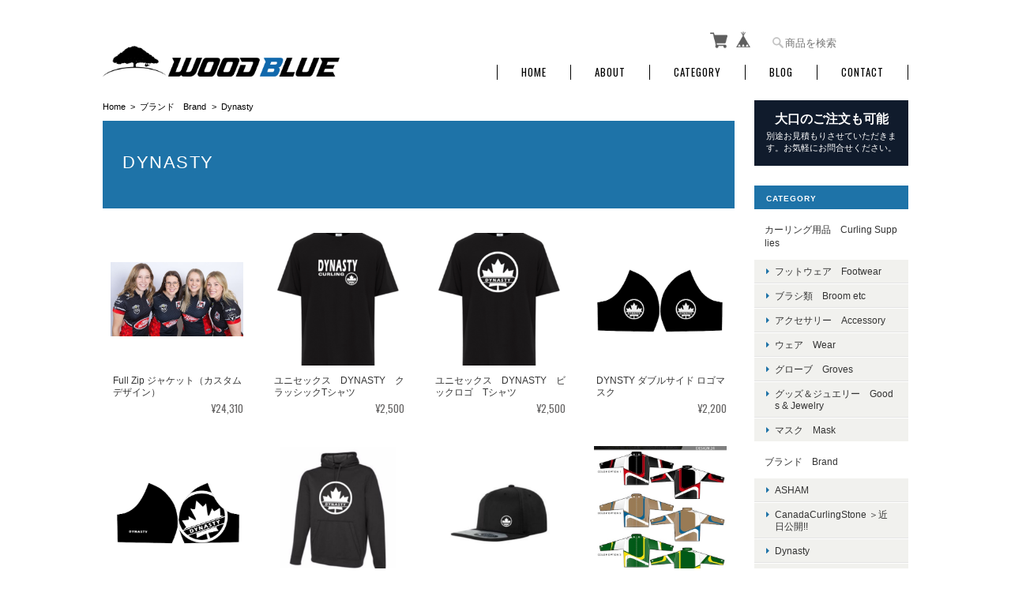

--- FILE ---
content_type: text/html; charset=UTF-8
request_url: https://www.woodblue.tokyo/categories/2362979
body_size: 28883
content:
<!DOCTYPE html>
<html lang="ja">
<head>

<link rel="stylesheet" type="text/css" href="https://cf-baseassets.thebase.in/a6f4fb53a272ed34ba8737aede590f42/asset/shop/BASEshop-c04794395695aab12cc9.css"/>
	<meta charset="utf-8">
	<meta name="viewport" content="width=device-width, initial-scale=1.0, maximum-scale=1.0, user-scalable=no" />
	<meta name="copyright" content="BASE" />
	<title>Dynasty | Wood Blue（ウッドブルー）～カーリング用品・ユニフォーム販売～</title>
	<link rel='icon' type='image/png' href='//static.thebase.in/favicon.png' />
<link rel='apple-touch-icon' sizes='180x180' href='//static.thebase.in/apple-touch-icon.png' />
<link rel='apple-touch-icon-precomposed' href='//static.thebase.in/apple-touch-icon.png' />

	<meta name="BASE-Theme-Name" content="Masterpiece">
	<meta name="BASE-Theme-Version" content="18.3">
	
	

	
		<meta name="description" content="カーリングのことならWood Blueにお任せください!カーリング用品を中心とした商品を皆様にお届けする一つの手段としてネットショップをスタートいたします。【名前の由来】店主が「青木」→「BLUE　WOOD」→「WOODBLUE」某タイヤブランドの有名な名前の由来を単純に使わせて頂きました。お洒落なヤツやカッコいいヤツをと考えたが結果、、、ここに辿り着きました。（安易でゴメンナサイ）【ロゴマークについて】大きな木（世界・日常）にナマケモノ（店主）、この木には様々な皆様の笑顔を咲かせる、夢を実らせていきたい願いが込められています。たまにナマケモノが怠けていないかチェックして頂ければ幸いです。【ショップ理念】目指すは新しいカタチのビジネスモデル！在庫は持たず、皆様からのご注文を集計し（不？）定期的にメーカーに発注・輸入をすることで個人輸入の煩わしさから解放し、輸入のコストを下げることを目指します。1点ずつのご注文に誠実に対応し、皆様が笑顔になるようなショップにしていきたいと思います！ぜひ当店でのお買い物をお楽しみください！店主より" />
<meta name="keywords" content="Dynasty | Wood Blue（ウッドブルー）～カーリング用品・ユニフォーム販売～,BASE,EC,store,ネットショップ,コマース,作成" />
<meta property="fb:app_id" content="350947278320210" />
<meta property="og:description" content="カーリングのことならWood Blueにお任せください!カーリング用品を中心とした商品を皆様にお届けする一つの手段としてネットショップをスタートいたします。【名前の由来】店主が「青木」→「BLUE　WOOD」→「WOODBLUE」某タイヤブランドの有名な名前の由来を単純に使わせて頂きました。お洒落なヤツやカッコいいヤツをと考えたが結果、、、ここに辿り着きました。（安易でゴメンナサイ）【ロゴマークについて】大きな木（世界・日常）にナマケモノ（店主）、この木には様々な皆様の笑顔を咲かせる、夢を実らせていきたい願いが込められています。たまにナマケモノが怠けていないかチェックして頂ければ幸いです。【ショップ理念】目指すは新しいカタチのビジネスモデル！在庫は持たず、皆様からのご注文を集計し（不？）定期的にメーカーに発注・輸入をすることで個人輸入の煩わしさから解放し、輸入のコストを下げることを目指します。1点ずつのご注文に誠実に対応し、皆様が笑顔になるようなショップにしていきたいと思います！ぜひ当店でのお買い物をお楽しみください！店主より" />
<meta property="og:title" content="Dynasty | Wood Blue（ウッドブルー）～カーリング用品・ユニフォーム販売～ powered by BASE" />
<meta property="og:image" content="https://baseec-img-mng.akamaized.net/images/user/logo/94ad79f042c27281113623e87a64496f.png?imformat=generic&q=90&im=Resize,width=1200,height=1200,aspect=fit,type=normal;Crop,width=1200,height=1200,gravity=Center,allowExpansion" />
<meta property="og:url" content="https://www.woodblue.tokyo/categories/2362979" />
<meta property="og:site_name" content="Dynasty | Wood Blue（ウッドブルー）～カーリング用品・ユニフォーム販売～ powered by BASE" />
<meta property="og:type" content="website" />
<meta name="twitter:card" content="summary_large_image" />
<meta name="twitter:site" content="@manabu_aoki" />
<meta name="twitter:url" content="https://www.woodblue.tokyo/categories/2362979" />
<meta name="twitter:title" content="Dynasty | Wood Blue（ウッドブルー）～カーリング用品・ユニフォーム販売～ powered by BASE" />
<meta name="twitter:description" content="カーリングのことならWood Blueにお任せください!カーリング用品を中心とした商品を皆様にお届けする一つの手段としてネットショップをスタートいたします。【名前の由来】店主が「青木」→「BLUE　WOOD」→「WOODBLUE」某タイヤブランドの有名な名前の由来を単純に使わせて頂きました。お洒落なヤツやカッコいいヤツをと考えたが結果、、、ここに辿り着きました。（安易でゴメンナサイ）【ロゴマークについて】大きな木（世界・日常）にナマケモノ（店主）、この木には様々な皆様の笑顔を咲かせる、夢を実らせていきたい願いが込められています。たまにナマケモノが怠けていないかチェックして頂ければ幸いです。【ショップ理念】目指すは新しいカタチのビジネスモデル！在庫は持たず、皆様からのご注文を集計し（不？）定期的にメーカーに発注・輸入をすることで個人輸入の煩わしさから解放し、輸入のコストを下げることを目指します。1点ずつのご注文に誠実に対応し、皆様が笑顔になるようなショップにしていきたいと思います！ぜひ当店でのお買い物をお楽しみください！店主より" />
<meta name="twitter:image" content="https://baseec-img-mng.akamaized.net/images/user/logo/94ad79f042c27281113623e87a64496f.png?imformat=generic&q=90&im=Resize,width=1200,height=1200,aspect=fit,type=normal;Crop,width=1200,height=1200,gravity=Center,allowExpansion" />

	
	<script src="https://basefile.akamaized.net/ymtk/66052dcf1de76/jquery.min.js"></script>
	<script src="https://basefile.akamaized.net/ymtk/66052ddf93382/jquery-migrate-3.3.2.min.js"></script>

			<script src="https://basefile.akamaized.net/ymtk/61f2418ce8d15/jquery.flexslider-min.js"></script>
	<script>
		$(window).on("load", function(){

			var slider = $('.flexslider');
			var firstSlideHeight = slider.find('.slides li:first-child img').height();
			slider.height(firstSlideHeight); // 最初のスライドの高さをFlexSliderの初期高さとして設定

			slider.flexslider({
				animation: "fade",
								slideshowSpeed: 5000,
				fadeFirstSlide: true,
				smoothHeight: true,
				after: function(slider) {
					var currentSlideIndex = slider.currentSlide;
					if (currentSlideIndex == 1) { // スライドが2枚目に進んだ場合
						slider.css('height', 'auto'); // 高さを自動に変更
					}
				}
			});
			});
	</script>
			
		<link rel="stylesheet" type="text/css" href="/item_label/css/ShopTemplate/style.css?1768288315018">
	<script type="text/javascript" src="/item_label/js/ShopTemplate/labelpostion.js?1768288315018"></script>
		
		
	
	<script src="/js/change_status.js?1768288315018"></script>
	
	<link rel="stylesheet" href="https://basefile.akamaized.net/ymtk/69716c89c3558/masterpiece183.min.css" type="text/css">    
	<link rel="stylesheet" href="https://fonts.googleapis.com/css?family=Oswald" type="text/css">
	<link rel="stylesheet" href="https://maxcdn.bootstrapcdn.com/font-awesome/4.7.0/css/font-awesome.min.css" type="text/css">
	
	<link href='https://fonts.googleapis.com/css?family=Lato' rel='stylesheet' type='text/css'>
	<style type="text/css">
	
		    #mainHeader h1{ font-family: 'Lato'; }
				.widget h3,
		.category-title,
		.search-title {
		    background: #1e73a8 !important;
		}
		i.fa,
		.ChildCategories li a:hover,
		.widget.category ul.appsItemCategoryTag_lowerchild li a:before,
		#reviews h2.review01__title:before { color: #1e73a8; }
		.review01__tab:after {border: 2px solid #1e73a8 !important;}
		.menui { background-color:#1e73a8; }
				#mainHeader,
		#mainHeader h1 a,
		.menu li a,
		#mainFooter ul li a,
		address,
		.breadcrumb,.breadcrumb li,.breadcrumb li a{
		    color:#000000;
		}
		.menu li,
		.menu li:last-child { border-color:#000000;}
				.widget.shipping { background:#101b2c;}
		
	.alertBanner { background: #ffffff !important;}	.alertBanner { border-color: #fb6767 !important;}	.alertBanner { color: #fb6767 !important;}	
		.widget.category ul li a, .widget.guide ul li a {text-transform: none;}
	
    </style>

	
	
<style type="text/css">
body { 
        background-image: none;
        background-color: #ffffff;
     }
</style>

	<script type="text/javascript">
	var _gaq = _gaq || [];
	var gtag = gtag || function(){};
</script>
			<script>
window.dataLayer = window.dataLayer || [];
window.dataLayer.push({

	
						'shopTheme': "market_ymtk_564534b286f53",
		
				'shopId': "woodblue-official-ec",

				
				
				
	
		});
</script>


<!-- Google Tag Manager for thebase.in-->
<noscript><iframe src="//www.googletagmanager.com/ns.html?id=GTM-K652NBTK"
height="0" width="0" style="display:none;visibility:hidden"></iframe></noscript>
<script>(function(w,d,s,l,i){w[l]=w[l]||[];w[l].push({'gtm.start':
new Date().getTime(),event:'gtm.js'});var f=d.getElementsByTagName(s)[0],
j=d.createElement(s),dl=l!='dataLayer'?'&l='+l:'';j.async=true;j.src=
'//www.googletagmanager.com/gtm.js?id='+i+dl;f.parentNode.insertBefore(j,f);
})(window,document,'script','dataLayer','GTM-K652NBTK');</script>
<!-- End Google Tag Manager -->

<script type="text/javascript">


</script>

	







<meta name="cot:primaryColor" content="#000000"><meta name="cot:accentColor" content="#000000"><meta name="cot:textColor" content="#000000"><meta name="cot:lightTextColor" content="#ffffff"><meta name="cot:complementaryColor" content="#315283"><meta name="cot:titleColor" content="#000000">

	

	<script type="text/javascript">
		;window.NREUM||(NREUM={});NREUM.init={distributed_tracing:{enabled:true},privacy:{cookies_enabled:true},ajax:{deny_list:["bam.nr-data.net"]}};

		;NREUM.loader_config={accountID:"2907216",trustKey:"2804831",agentID:"663072695",licenseKey:"NRJS-4c41e18b2dabf750af0",applicationID:"663072695"}
		;NREUM.info={beacon:"bam.nr-data.net",errorBeacon:"bam.nr-data.net",licenseKey:"NRJS-4c41e18b2dabf750af0",applicationID:"663072695",sa:1}

		;/*! For license information please see nr-loader-spa-1.236.0.min.js.LICENSE.txt */
		(()=>{"use strict";var e,t,r={5763:(e,t,r)=>{r.d(t,{P_:()=>l,Mt:()=>g,C5:()=>s,DL:()=>v,OP:()=>T,lF:()=>D,Yu:()=>y,Dg:()=>h,CX:()=>c,GE:()=>b,sU:()=>_});var n=r(8632),i=r(9567);const o={beacon:n.ce.beacon,errorBeacon:n.ce.errorBeacon,licenseKey:void 0,applicationID:void 0,sa:void 0,queueTime:void 0,applicationTime:void 0,ttGuid:void 0,user:void 0,account:void 0,product:void 0,extra:void 0,jsAttributes:{},userAttributes:void 0,atts:void 0,transactionName:void 0,tNamePlain:void 0},a={};function s(e){if(!e)throw new Error("All info objects require an agent identifier!");if(!a[e])throw new Error("Info for ".concat(e," was never set"));return a[e]}function c(e,t){if(!e)throw new Error("All info objects require an agent identifier!");a[e]=(0,i.D)(t,o),(0,n.Qy)(e,a[e],"info")}var u=r(7056);const d=()=>{const e={blockSelector:"[data-nr-block]",maskInputOptions:{password:!0}};return{allow_bfcache:!0,privacy:{cookies_enabled:!0},ajax:{deny_list:void 0,enabled:!0,harvestTimeSeconds:10},distributed_tracing:{enabled:void 0,exclude_newrelic_header:void 0,cors_use_newrelic_header:void 0,cors_use_tracecontext_headers:void 0,allowed_origins:void 0},session:{domain:void 0,expiresMs:u.oD,inactiveMs:u.Hb},ssl:void 0,obfuscate:void 0,jserrors:{enabled:!0,harvestTimeSeconds:10},metrics:{enabled:!0},page_action:{enabled:!0,harvestTimeSeconds:30},page_view_event:{enabled:!0},page_view_timing:{enabled:!0,harvestTimeSeconds:30,long_task:!1},session_trace:{enabled:!0,harvestTimeSeconds:10},harvest:{tooManyRequestsDelay:60},session_replay:{enabled:!1,harvestTimeSeconds:60,sampleRate:.1,errorSampleRate:.1,maskTextSelector:"*",maskAllInputs:!0,get blockClass(){return"nr-block"},get ignoreClass(){return"nr-ignore"},get maskTextClass(){return"nr-mask"},get blockSelector(){return e.blockSelector},set blockSelector(t){e.blockSelector+=",".concat(t)},get maskInputOptions(){return e.maskInputOptions},set maskInputOptions(t){e.maskInputOptions={...t,password:!0}}},spa:{enabled:!0,harvestTimeSeconds:10}}},f={};function l(e){if(!e)throw new Error("All configuration objects require an agent identifier!");if(!f[e])throw new Error("Configuration for ".concat(e," was never set"));return f[e]}function h(e,t){if(!e)throw new Error("All configuration objects require an agent identifier!");f[e]=(0,i.D)(t,d()),(0,n.Qy)(e,f[e],"config")}function g(e,t){if(!e)throw new Error("All configuration objects require an agent identifier!");var r=l(e);if(r){for(var n=t.split("."),i=0;i<n.length-1;i++)if("object"!=typeof(r=r[n[i]]))return;r=r[n[n.length-1]]}return r}const p={accountID:void 0,trustKey:void 0,agentID:void 0,licenseKey:void 0,applicationID:void 0,xpid:void 0},m={};function v(e){if(!e)throw new Error("All loader-config objects require an agent identifier!");if(!m[e])throw new Error("LoaderConfig for ".concat(e," was never set"));return m[e]}function b(e,t){if(!e)throw new Error("All loader-config objects require an agent identifier!");m[e]=(0,i.D)(t,p),(0,n.Qy)(e,m[e],"loader_config")}const y=(0,n.mF)().o;var w=r(385),x=r(6818);const A={buildEnv:x.Re,bytesSent:{},queryBytesSent:{},customTransaction:void 0,disabled:!1,distMethod:x.gF,isolatedBacklog:!1,loaderType:void 0,maxBytes:3e4,offset:Math.floor(w._A?.performance?.timeOrigin||w._A?.performance?.timing?.navigationStart||Date.now()),onerror:void 0,origin:""+w._A.location,ptid:void 0,releaseIds:{},session:void 0,xhrWrappable:"function"==typeof w._A.XMLHttpRequest?.prototype?.addEventListener,version:x.q4},E={};function T(e){if(!e)throw new Error("All runtime objects require an agent identifier!");if(!E[e])throw new Error("Runtime for ".concat(e," was never set"));return E[e]}function _(e,t){if(!e)throw new Error("All runtime objects require an agent identifier!");E[e]=(0,i.D)(t,A),(0,n.Qy)(e,E[e],"runtime")}function D(e){return function(e){try{const t=s(e);return!!t.licenseKey&&!!t.errorBeacon&&!!t.applicationID}catch(e){return!1}}(e)}},9567:(e,t,r)=>{r.d(t,{D:()=>i});var n=r(50);function i(e,t){try{if(!e||"object"!=typeof e)return(0,n.Z)("Setting a Configurable requires an object as input");if(!t||"object"!=typeof t)return(0,n.Z)("Setting a Configurable requires a model to set its initial properties");const r=Object.create(Object.getPrototypeOf(t),Object.getOwnPropertyDescriptors(t)),o=0===Object.keys(r).length?e:r;for(let a in o)if(void 0!==e[a])try{"object"==typeof e[a]&&"object"==typeof t[a]?r[a]=i(e[a],t[a]):r[a]=e[a]}catch(e){(0,n.Z)("An error occurred while setting a property of a Configurable",e)}return r}catch(e){(0,n.Z)("An error occured while setting a Configurable",e)}}},6818:(e,t,r)=>{r.d(t,{Re:()=>i,gF:()=>o,q4:()=>n});const n="1.236.0",i="PROD",o="CDN"},385:(e,t,r)=>{r.d(t,{FN:()=>a,IF:()=>u,Nk:()=>f,Tt:()=>s,_A:()=>o,il:()=>n,pL:()=>c,v6:()=>i,w1:()=>d});const n="undefined"!=typeof window&&!!window.document,i="undefined"!=typeof WorkerGlobalScope&&("undefined"!=typeof self&&self instanceof WorkerGlobalScope&&self.navigator instanceof WorkerNavigator||"undefined"!=typeof globalThis&&globalThis instanceof WorkerGlobalScope&&globalThis.navigator instanceof WorkerNavigator),o=n?window:"undefined"!=typeof WorkerGlobalScope&&("undefined"!=typeof self&&self instanceof WorkerGlobalScope&&self||"undefined"!=typeof globalThis&&globalThis instanceof WorkerGlobalScope&&globalThis),a=""+o?.location,s=/iPad|iPhone|iPod/.test(navigator.userAgent),c=s&&"undefined"==typeof SharedWorker,u=(()=>{const e=navigator.userAgent.match(/Firefox[/\s](\d+\.\d+)/);return Array.isArray(e)&&e.length>=2?+e[1]:0})(),d=Boolean(n&&window.document.documentMode),f=!!navigator.sendBeacon},1117:(e,t,r)=>{r.d(t,{w:()=>o});var n=r(50);const i={agentIdentifier:"",ee:void 0};class o{constructor(e){try{if("object"!=typeof e)return(0,n.Z)("shared context requires an object as input");this.sharedContext={},Object.assign(this.sharedContext,i),Object.entries(e).forEach((e=>{let[t,r]=e;Object.keys(i).includes(t)&&(this.sharedContext[t]=r)}))}catch(e){(0,n.Z)("An error occured while setting SharedContext",e)}}}},8e3:(e,t,r)=>{r.d(t,{L:()=>d,R:()=>c});var n=r(2177),i=r(1284),o=r(4322),a=r(3325);const s={};function c(e,t){const r={staged:!1,priority:a.p[t]||0};u(e),s[e].get(t)||s[e].set(t,r)}function u(e){e&&(s[e]||(s[e]=new Map))}function d(){let e=arguments.length>0&&void 0!==arguments[0]?arguments[0]:"",t=arguments.length>1&&void 0!==arguments[1]?arguments[1]:"feature";if(u(e),!e||!s[e].get(t))return a(t);s[e].get(t).staged=!0;const r=[...s[e]];function a(t){const r=e?n.ee.get(e):n.ee,a=o.X.handlers;if(r.backlog&&a){var s=r.backlog[t],c=a[t];if(c){for(var u=0;s&&u<s.length;++u)f(s[u],c);(0,i.D)(c,(function(e,t){(0,i.D)(t,(function(t,r){r[0].on(e,r[1])}))}))}delete a[t],r.backlog[t]=null,r.emit("drain-"+t,[])}}r.every((e=>{let[t,r]=e;return r.staged}))&&(r.sort(((e,t)=>e[1].priority-t[1].priority)),r.forEach((e=>{let[t]=e;a(t)})))}function f(e,t){var r=e[1];(0,i.D)(t[r],(function(t,r){var n=e[0];if(r[0]===n){var i=r[1],o=e[3],a=e[2];i.apply(o,a)}}))}},2177:(e,t,r)=>{r.d(t,{c:()=>f,ee:()=>u});var n=r(8632),i=r(2210),o=r(1284),a=r(5763),s="nr@context";let c=(0,n.fP)();var u;function d(){}function f(e){return(0,i.X)(e,s,l)}function l(){return new d}function h(){u.aborted=!0,u.backlog={}}c.ee?u=c.ee:(u=function e(t,r){var n={},c={},f={},g=!1;try{g=16===r.length&&(0,a.OP)(r).isolatedBacklog}catch(e){}var p={on:b,addEventListener:b,removeEventListener:y,emit:v,get:x,listeners:w,context:m,buffer:A,abort:h,aborted:!1,isBuffering:E,debugId:r,backlog:g?{}:t&&"object"==typeof t.backlog?t.backlog:{}};return p;function m(e){return e&&e instanceof d?e:e?(0,i.X)(e,s,l):l()}function v(e,r,n,i,o){if(!1!==o&&(o=!0),!u.aborted||i){t&&o&&t.emit(e,r,n);for(var a=m(n),s=w(e),d=s.length,f=0;f<d;f++)s[f].apply(a,r);var l=T()[c[e]];return l&&l.push([p,e,r,a]),a}}function b(e,t){n[e]=w(e).concat(t)}function y(e,t){var r=n[e];if(r)for(var i=0;i<r.length;i++)r[i]===t&&r.splice(i,1)}function w(e){return n[e]||[]}function x(t){return f[t]=f[t]||e(p,t)}function A(e,t){var r=T();p.aborted||(0,o.D)(e,(function(e,n){t=t||"feature",c[n]=t,t in r||(r[t]=[])}))}function E(e){return!!T()[c[e]]}function T(){return p.backlog}}(void 0,"globalEE"),c.ee=u)},5546:(e,t,r)=>{r.d(t,{E:()=>n,p:()=>i});var n=r(2177).ee.get("handle");function i(e,t,r,i,o){o?(o.buffer([e],i),o.emit(e,t,r)):(n.buffer([e],i),n.emit(e,t,r))}},4322:(e,t,r)=>{r.d(t,{X:()=>o});var n=r(5546);o.on=a;var i=o.handlers={};function o(e,t,r,o){a(o||n.E,i,e,t,r)}function a(e,t,r,i,o){o||(o="feature"),e||(e=n.E);var a=t[o]=t[o]||{};(a[r]=a[r]||[]).push([e,i])}},3239:(e,t,r)=>{r.d(t,{bP:()=>s,iz:()=>c,m$:()=>a});var n=r(385);let i=!1,o=!1;try{const e={get passive(){return i=!0,!1},get signal(){return o=!0,!1}};n._A.addEventListener("test",null,e),n._A.removeEventListener("test",null,e)}catch(e){}function a(e,t){return i||o?{capture:!!e,passive:i,signal:t}:!!e}function s(e,t){let r=arguments.length>2&&void 0!==arguments[2]&&arguments[2],n=arguments.length>3?arguments[3]:void 0;window.addEventListener(e,t,a(r,n))}function c(e,t){let r=arguments.length>2&&void 0!==arguments[2]&&arguments[2],n=arguments.length>3?arguments[3]:void 0;document.addEventListener(e,t,a(r,n))}},4402:(e,t,r)=>{r.d(t,{Ht:()=>u,M:()=>c,Rl:()=>a,ky:()=>s});var n=r(385);const i="xxxxxxxx-xxxx-4xxx-yxxx-xxxxxxxxxxxx";function o(e,t){return e?15&e[t]:16*Math.random()|0}function a(){const e=n._A?.crypto||n._A?.msCrypto;let t,r=0;return e&&e.getRandomValues&&(t=e.getRandomValues(new Uint8Array(31))),i.split("").map((e=>"x"===e?o(t,++r).toString(16):"y"===e?(3&o()|8).toString(16):e)).join("")}function s(e){const t=n._A?.crypto||n._A?.msCrypto;let r,i=0;t&&t.getRandomValues&&(r=t.getRandomValues(new Uint8Array(31)));const a=[];for(var s=0;s<e;s++)a.push(o(r,++i).toString(16));return a.join("")}function c(){return s(16)}function u(){return s(32)}},7056:(e,t,r)=>{r.d(t,{Bq:()=>n,Hb:()=>o,oD:()=>i});const n="NRBA",i=144e5,o=18e5},7894:(e,t,r)=>{function n(){return Math.round(performance.now())}r.d(t,{z:()=>n})},7243:(e,t,r)=>{r.d(t,{e:()=>o});var n=r(385),i={};function o(e){if(e in i)return i[e];if(0===(e||"").indexOf("data:"))return{protocol:"data"};let t;var r=n._A?.location,o={};if(n.il)t=document.createElement("a"),t.href=e;else try{t=new URL(e,r.href)}catch(e){return o}o.port=t.port;var a=t.href.split("://");!o.port&&a[1]&&(o.port=a[1].split("/")[0].split("@").pop().split(":")[1]),o.port&&"0"!==o.port||(o.port="https"===a[0]?"443":"80"),o.hostname=t.hostname||r.hostname,o.pathname=t.pathname,o.protocol=a[0],"/"!==o.pathname.charAt(0)&&(o.pathname="/"+o.pathname);var s=!t.protocol||":"===t.protocol||t.protocol===r.protocol,c=t.hostname===r.hostname&&t.port===r.port;return o.sameOrigin=s&&(!t.hostname||c),"/"===o.pathname&&(i[e]=o),o}},50:(e,t,r)=>{function n(e,t){"function"==typeof console.warn&&(console.warn("New Relic: ".concat(e)),t&&console.warn(t))}r.d(t,{Z:()=>n})},2587:(e,t,r)=>{r.d(t,{N:()=>c,T:()=>u});var n=r(2177),i=r(5546),o=r(8e3),a=r(3325);const s={stn:[a.D.sessionTrace],err:[a.D.jserrors,a.D.metrics],ins:[a.D.pageAction],spa:[a.D.spa],sr:[a.D.sessionReplay,a.D.sessionTrace]};function c(e,t){const r=n.ee.get(t);e&&"object"==typeof e&&(Object.entries(e).forEach((e=>{let[t,n]=e;void 0===u[t]&&(s[t]?s[t].forEach((e=>{n?(0,i.p)("feat-"+t,[],void 0,e,r):(0,i.p)("block-"+t,[],void 0,e,r),(0,i.p)("rumresp-"+t,[Boolean(n)],void 0,e,r)})):n&&(0,i.p)("feat-"+t,[],void 0,void 0,r),u[t]=Boolean(n))})),Object.keys(s).forEach((e=>{void 0===u[e]&&(s[e]?.forEach((t=>(0,i.p)("rumresp-"+e,[!1],void 0,t,r))),u[e]=!1)})),(0,o.L)(t,a.D.pageViewEvent))}const u={}},2210:(e,t,r)=>{r.d(t,{X:()=>i});var n=Object.prototype.hasOwnProperty;function i(e,t,r){if(n.call(e,t))return e[t];var i=r();if(Object.defineProperty&&Object.keys)try{return Object.defineProperty(e,t,{value:i,writable:!0,enumerable:!1}),i}catch(e){}return e[t]=i,i}},1284:(e,t,r)=>{r.d(t,{D:()=>n});const n=(e,t)=>Object.entries(e||{}).map((e=>{let[r,n]=e;return t(r,n)}))},4351:(e,t,r)=>{r.d(t,{P:()=>o});var n=r(2177);const i=()=>{const e=new WeakSet;return(t,r)=>{if("object"==typeof r&&null!==r){if(e.has(r))return;e.add(r)}return r}};function o(e){try{return JSON.stringify(e,i())}catch(e){try{n.ee.emit("internal-error",[e])}catch(e){}}}},3960:(e,t,r)=>{r.d(t,{K:()=>a,b:()=>o});var n=r(3239);function i(){return"undefined"==typeof document||"complete"===document.readyState}function o(e,t){if(i())return e();(0,n.bP)("load",e,t)}function a(e){if(i())return e();(0,n.iz)("DOMContentLoaded",e)}},8632:(e,t,r)=>{r.d(t,{EZ:()=>u,Qy:()=>c,ce:()=>o,fP:()=>a,gG:()=>d,mF:()=>s});var n=r(7894),i=r(385);const o={beacon:"bam.nr-data.net",errorBeacon:"bam.nr-data.net"};function a(){return i._A.NREUM||(i._A.NREUM={}),void 0===i._A.newrelic&&(i._A.newrelic=i._A.NREUM),i._A.NREUM}function s(){let e=a();return e.o||(e.o={ST:i._A.setTimeout,SI:i._A.setImmediate,CT:i._A.clearTimeout,XHR:i._A.XMLHttpRequest,REQ:i._A.Request,EV:i._A.Event,PR:i._A.Promise,MO:i._A.MutationObserver,FETCH:i._A.fetch}),e}function c(e,t,r){let i=a();const o=i.initializedAgents||{},s=o[e]||{};return Object.keys(s).length||(s.initializedAt={ms:(0,n.z)(),date:new Date}),i.initializedAgents={...o,[e]:{...s,[r]:t}},i}function u(e,t){a()[e]=t}function d(){return function(){let e=a();const t=e.info||{};e.info={beacon:o.beacon,errorBeacon:o.errorBeacon,...t}}(),function(){let e=a();const t=e.init||{};e.init={...t}}(),s(),function(){let e=a();const t=e.loader_config||{};e.loader_config={...t}}(),a()}},7956:(e,t,r)=>{r.d(t,{N:()=>i});var n=r(3239);function i(e){let t=arguments.length>1&&void 0!==arguments[1]&&arguments[1],r=arguments.length>2?arguments[2]:void 0,i=arguments.length>3?arguments[3]:void 0;return void(0,n.iz)("visibilitychange",(function(){if(t)return void("hidden"==document.visibilityState&&e());e(document.visibilityState)}),r,i)}},1214:(e,t,r)=>{r.d(t,{em:()=>v,u5:()=>N,QU:()=>S,_L:()=>I,Gm:()=>L,Lg:()=>M,gy:()=>U,BV:()=>Q,Kf:()=>ee});var n=r(2177);const i="nr@original";var o=Object.prototype.hasOwnProperty,a=!1;function s(e,t){return e||(e=n.ee),r.inPlace=function(e,t,n,i,o){n||(n="");var a,s,c,u="-"===n.charAt(0);for(c=0;c<t.length;c++)d(a=e[s=t[c]])||(e[s]=r(a,u?s+n:n,i,s,o))},r.flag=i,r;function r(t,r,n,a,s){return d(t)?t:(r||(r=""),nrWrapper[i]=t,u(t,nrWrapper,e),nrWrapper);function nrWrapper(){var i,u,d,f;try{u=this,i=[...arguments],d="function"==typeof n?n(i,u):n||{}}catch(t){c([t,"",[i,u,a],d],e)}o(r+"start",[i,u,a],d,s);try{return f=t.apply(u,i)}catch(e){throw o(r+"err",[i,u,e],d,s),e}finally{o(r+"end",[i,u,f],d,s)}}}function o(r,n,i,o){if(!a||t){var s=a;a=!0;try{e.emit(r,n,i,t,o)}catch(t){c([t,r,n,i],e)}a=s}}}function c(e,t){t||(t=n.ee);try{t.emit("internal-error",e)}catch(e){}}function u(e,t,r){if(Object.defineProperty&&Object.keys)try{return Object.keys(e).forEach((function(r){Object.defineProperty(t,r,{get:function(){return e[r]},set:function(t){return e[r]=t,t}})})),t}catch(e){c([e],r)}for(var n in e)o.call(e,n)&&(t[n]=e[n]);return t}function d(e){return!(e&&e instanceof Function&&e.apply&&!e[i])}var f=r(2210),l=r(385);const h={},g=XMLHttpRequest,p="addEventListener",m="removeEventListener";function v(e){var t=function(e){return(e||n.ee).get("events")}(e);if(h[t.debugId]++)return t;h[t.debugId]=1;var r=s(t,!0);function i(e){r.inPlace(e,[p,m],"-",o)}function o(e,t){return e[1]}return"getPrototypeOf"in Object&&(l.il&&b(document,i),b(l._A,i),b(g.prototype,i)),t.on(p+"-start",(function(e,t){var n=e[1];if(null!==n&&("function"==typeof n||"object"==typeof n)){var i=(0,f.X)(n,"nr@wrapped",(function(){var e={object:function(){if("function"!=typeof n.handleEvent)return;return n.handleEvent.apply(n,arguments)},function:n}[typeof n];return e?r(e,"fn-",null,e.name||"anonymous"):n}));this.wrapped=e[1]=i}})),t.on(m+"-start",(function(e){e[1]=this.wrapped||e[1]})),t}function b(e,t){let r=e;for(;"object"==typeof r&&!Object.prototype.hasOwnProperty.call(r,p);)r=Object.getPrototypeOf(r);for(var n=arguments.length,i=new Array(n>2?n-2:0),o=2;o<n;o++)i[o-2]=arguments[o];r&&t(r,...i)}var y="fetch-",w=y+"body-",x=["arrayBuffer","blob","json","text","formData"],A=l._A.Request,E=l._A.Response,T="prototype",_="nr@context";const D={};function N(e){const t=function(e){return(e||n.ee).get("fetch")}(e);if(!(A&&E&&l._A.fetch))return t;if(D[t.debugId]++)return t;function r(e,r,n){var i=e[r];"function"==typeof i&&(e[r]=function(){var e,r=[...arguments],o={};t.emit(n+"before-start",[r],o),o[_]&&o[_].dt&&(e=o[_].dt);var a=i.apply(this,r);return t.emit(n+"start",[r,e],a),a.then((function(e){return t.emit(n+"end",[null,e],a),e}),(function(e){throw t.emit(n+"end",[e],a),e}))})}return D[t.debugId]=1,x.forEach((e=>{r(A[T],e,w),r(E[T],e,w)})),r(l._A,"fetch",y),t.on(y+"end",(function(e,r){var n=this;if(r){var i=r.headers.get("content-length");null!==i&&(n.rxSize=i),t.emit(y+"done",[null,r],n)}else t.emit(y+"done",[e],n)})),t}const O={},j=["pushState","replaceState"];function S(e){const t=function(e){return(e||n.ee).get("history")}(e);return!l.il||O[t.debugId]++||(O[t.debugId]=1,s(t).inPlace(window.history,j,"-")),t}var P=r(3239);const C={},R=["appendChild","insertBefore","replaceChild"];function I(e){const t=function(e){return(e||n.ee).get("jsonp")}(e);if(!l.il||C[t.debugId])return t;C[t.debugId]=!0;var r=s(t),i=/[?&](?:callback|cb)=([^&#]+)/,o=/(.*)\.([^.]+)/,a=/^(\w+)(\.|$)(.*)$/;function c(e,t){var r=e.match(a),n=r[1],i=r[3];return i?c(i,t[n]):t[n]}return r.inPlace(Node.prototype,R,"dom-"),t.on("dom-start",(function(e){!function(e){if(!e||"string"!=typeof e.nodeName||"script"!==e.nodeName.toLowerCase())return;if("function"!=typeof e.addEventListener)return;var n=(a=e.src,s=a.match(i),s?s[1]:null);var a,s;if(!n)return;var u=function(e){var t=e.match(o);if(t&&t.length>=3)return{key:t[2],parent:c(t[1],window)};return{key:e,parent:window}}(n);if("function"!=typeof u.parent[u.key])return;var d={};function f(){t.emit("jsonp-end",[],d),e.removeEventListener("load",f,(0,P.m$)(!1)),e.removeEventListener("error",l,(0,P.m$)(!1))}function l(){t.emit("jsonp-error",[],d),t.emit("jsonp-end",[],d),e.removeEventListener("load",f,(0,P.m$)(!1)),e.removeEventListener("error",l,(0,P.m$)(!1))}r.inPlace(u.parent,[u.key],"cb-",d),e.addEventListener("load",f,(0,P.m$)(!1)),e.addEventListener("error",l,(0,P.m$)(!1)),t.emit("new-jsonp",[e.src],d)}(e[0])})),t}var k=r(5763);const H={};function L(e){const t=function(e){return(e||n.ee).get("mutation")}(e);if(!l.il||H[t.debugId])return t;H[t.debugId]=!0;var r=s(t),i=k.Yu.MO;return i&&(window.MutationObserver=function(e){return this instanceof i?new i(r(e,"fn-")):i.apply(this,arguments)},MutationObserver.prototype=i.prototype),t}const z={};function M(e){const t=function(e){return(e||n.ee).get("promise")}(e);if(z[t.debugId])return t;z[t.debugId]=!0;var r=n.c,o=s(t),a=k.Yu.PR;return a&&function(){function e(r){var n=t.context(),i=o(r,"executor-",n,null,!1);const s=Reflect.construct(a,[i],e);return t.context(s).getCtx=function(){return n},s}l._A.Promise=e,Object.defineProperty(e,"name",{value:"Promise"}),e.toString=function(){return a.toString()},Object.setPrototypeOf(e,a),["all","race"].forEach((function(r){const n=a[r];e[r]=function(e){let i=!1;[...e||[]].forEach((e=>{this.resolve(e).then(a("all"===r),a(!1))}));const o=n.apply(this,arguments);return o;function a(e){return function(){t.emit("propagate",[null,!i],o,!1,!1),i=i||!e}}}})),["resolve","reject"].forEach((function(r){const n=a[r];e[r]=function(e){const r=n.apply(this,arguments);return e!==r&&t.emit("propagate",[e,!0],r,!1,!1),r}})),e.prototype=a.prototype;const n=a.prototype.then;a.prototype.then=function(){var e=this,i=r(e);i.promise=e;for(var a=arguments.length,s=new Array(a),c=0;c<a;c++)s[c]=arguments[c];s[0]=o(s[0],"cb-",i,null,!1),s[1]=o(s[1],"cb-",i,null,!1);const u=n.apply(this,s);return i.nextPromise=u,t.emit("propagate",[e,!0],u,!1,!1),u},a.prototype.then[i]=n,t.on("executor-start",(function(e){e[0]=o(e[0],"resolve-",this,null,!1),e[1]=o(e[1],"resolve-",this,null,!1)})),t.on("executor-err",(function(e,t,r){e[1](r)})),t.on("cb-end",(function(e,r,n){t.emit("propagate",[n,!0],this.nextPromise,!1,!1)})),t.on("propagate",(function(e,r,n){this.getCtx&&!r||(this.getCtx=function(){if(e instanceof Promise)var r=t.context(e);return r&&r.getCtx?r.getCtx():this})}))}(),t}const B={},F="requestAnimationFrame";function U(e){const t=function(e){return(e||n.ee).get("raf")}(e);if(!l.il||B[t.debugId]++)return t;B[t.debugId]=1;var r=s(t);return r.inPlace(window,[F],"raf-"),t.on("raf-start",(function(e){e[0]=r(e[0],"fn-")})),t}const q={},G="setTimeout",V="setInterval",X="clearTimeout",W="-start",Z="-",$=[G,"setImmediate",V,X,"clearImmediate"];function Q(e){const t=function(e){return(e||n.ee).get("timer")}(e);if(q[t.debugId]++)return t;q[t.debugId]=1;var r=s(t);return r.inPlace(l._A,$.slice(0,2),G+Z),r.inPlace(l._A,$.slice(2,3),V+Z),r.inPlace(l._A,$.slice(3),X+Z),t.on(V+W,(function(e,t,n){e[0]=r(e[0],"fn-",null,n)})),t.on(G+W,(function(e,t,n){this.method=n,this.timerDuration=isNaN(e[1])?0:+e[1],e[0]=r(e[0],"fn-",this,n)})),t}var Y=r(50);const K={},J=["open","send"];function ee(e){var t=e||n.ee;const r=function(e){return(e||n.ee).get("xhr")}(t);if(K[r.debugId]++)return r;K[r.debugId]=1,v(t);var i=s(r),o=k.Yu.XHR,a=k.Yu.MO,c=k.Yu.PR,u=k.Yu.SI,d="readystatechange",f=["onload","onerror","onabort","onloadstart","onloadend","onprogress","ontimeout"],h=[],g=l._A.XMLHttpRequest.listeners,p=l._A.XMLHttpRequest=function(e){var t=new o(e);function n(){try{r.emit("new-xhr",[t],t),t.addEventListener(d,b,(0,P.m$)(!1))}catch(e){(0,Y.Z)("An error occured while intercepting XHR",e);try{r.emit("internal-error",[e])}catch(e){}}}return this.listeners=g?[...g,n]:[n],this.listeners.forEach((e=>e())),t};function m(e,t){i.inPlace(t,["onreadystatechange"],"fn-",E)}function b(){var e=this,t=r.context(e);e.readyState>3&&!t.resolved&&(t.resolved=!0,r.emit("xhr-resolved",[],e)),i.inPlace(e,f,"fn-",E)}if(function(e,t){for(var r in e)t[r]=e[r]}(o,p),p.prototype=o.prototype,i.inPlace(p.prototype,J,"-xhr-",E),r.on("send-xhr-start",(function(e,t){m(e,t),function(e){h.push(e),a&&(y?y.then(A):u?u(A):(w=-w,x.data=w))}(t)})),r.on("open-xhr-start",m),a){var y=c&&c.resolve();if(!u&&!c){var w=1,x=document.createTextNode(w);new a(A).observe(x,{characterData:!0})}}else t.on("fn-end",(function(e){e[0]&&e[0].type===d||A()}));function A(){for(var e=0;e<h.length;e++)m(0,h[e]);h.length&&(h=[])}function E(e,t){return t}return r}},7825:(e,t,r)=>{r.d(t,{t:()=>n});const n=r(3325).D.ajax},6660:(e,t,r)=>{r.d(t,{A:()=>i,t:()=>n});const n=r(3325).D.jserrors,i="nr@seenError"},3081:(e,t,r)=>{r.d(t,{gF:()=>o,mY:()=>i,t9:()=>n,vz:()=>s,xS:()=>a});const n=r(3325).D.metrics,i="sm",o="cm",a="storeSupportabilityMetrics",s="storeEventMetrics"},4649:(e,t,r)=>{r.d(t,{t:()=>n});const n=r(3325).D.pageAction},7633:(e,t,r)=>{r.d(t,{Dz:()=>i,OJ:()=>a,qw:()=>o,t9:()=>n});const n=r(3325).D.pageViewEvent,i="firstbyte",o="domcontent",a="windowload"},9251:(e,t,r)=>{r.d(t,{t:()=>n});const n=r(3325).D.pageViewTiming},3614:(e,t,r)=>{r.d(t,{BST_RESOURCE:()=>i,END:()=>s,FEATURE_NAME:()=>n,FN_END:()=>u,FN_START:()=>c,PUSH_STATE:()=>d,RESOURCE:()=>o,START:()=>a});const n=r(3325).D.sessionTrace,i="bstResource",o="resource",a="-start",s="-end",c="fn"+a,u="fn"+s,d="pushState"},7836:(e,t,r)=>{r.d(t,{BODY:()=>A,CB_END:()=>E,CB_START:()=>u,END:()=>x,FEATURE_NAME:()=>i,FETCH:()=>_,FETCH_BODY:()=>v,FETCH_DONE:()=>m,FETCH_START:()=>p,FN_END:()=>c,FN_START:()=>s,INTERACTION:()=>l,INTERACTION_API:()=>d,INTERACTION_EVENTS:()=>o,JSONP_END:()=>b,JSONP_NODE:()=>g,JS_TIME:()=>T,MAX_TIMER_BUDGET:()=>a,REMAINING:()=>f,SPA_NODE:()=>h,START:()=>w,originalSetTimeout:()=>y});var n=r(5763);const i=r(3325).D.spa,o=["click","submit","keypress","keydown","keyup","change"],a=999,s="fn-start",c="fn-end",u="cb-start",d="api-ixn-",f="remaining",l="interaction",h="spaNode",g="jsonpNode",p="fetch-start",m="fetch-done",v="fetch-body-",b="jsonp-end",y=n.Yu.ST,w="-start",x="-end",A="-body",E="cb"+x,T="jsTime",_="fetch"},5938:(e,t,r)=>{r.d(t,{W:()=>o});var n=r(5763),i=r(2177);class o{constructor(e,t,r){this.agentIdentifier=e,this.aggregator=t,this.ee=i.ee.get(e,(0,n.OP)(this.agentIdentifier).isolatedBacklog),this.featureName=r,this.blocked=!1}}},9144:(e,t,r)=>{r.d(t,{j:()=>m});var n=r(3325),i=r(5763),o=r(5546),a=r(2177),s=r(7894),c=r(8e3),u=r(3960),d=r(385),f=r(50),l=r(3081),h=r(8632);function g(){const e=(0,h.gG)();["setErrorHandler","finished","addToTrace","inlineHit","addRelease","addPageAction","setCurrentRouteName","setPageViewName","setCustomAttribute","interaction","noticeError","setUserId"].forEach((t=>{e[t]=function(){for(var r=arguments.length,n=new Array(r),i=0;i<r;i++)n[i]=arguments[i];return function(t){for(var r=arguments.length,n=new Array(r>1?r-1:0),i=1;i<r;i++)n[i-1]=arguments[i];let o=[];return Object.values(e.initializedAgents).forEach((e=>{e.exposed&&e.api[t]&&o.push(e.api[t](...n))})),o.length>1?o:o[0]}(t,...n)}}))}var p=r(2587);function m(e){let t=arguments.length>1&&void 0!==arguments[1]?arguments[1]:{},m=arguments.length>2?arguments[2]:void 0,v=arguments.length>3?arguments[3]:void 0,{init:b,info:y,loader_config:w,runtime:x={loaderType:m},exposed:A=!0}=t;const E=(0,h.gG)();y||(b=E.init,y=E.info,w=E.loader_config),(0,i.Dg)(e,b||{}),(0,i.GE)(e,w||{}),(0,i.sU)(e,x),y.jsAttributes??={},d.v6&&(y.jsAttributes.isWorker=!0),(0,i.CX)(e,y),g();const T=function(e,t){t||(0,c.R)(e,"api");const h={};var g=a.ee.get(e),p=g.get("tracer"),m="api-",v=m+"ixn-";function b(t,r,n,o){const a=(0,i.C5)(e);return null===r?delete a.jsAttributes[t]:(0,i.CX)(e,{...a,jsAttributes:{...a.jsAttributes,[t]:r}}),x(m,n,!0,o||null===r?"session":void 0)(t,r)}function y(){}["setErrorHandler","finished","addToTrace","inlineHit","addRelease"].forEach((e=>h[e]=x(m,e,!0,"api"))),h.addPageAction=x(m,"addPageAction",!0,n.D.pageAction),h.setCurrentRouteName=x(m,"routeName",!0,n.D.spa),h.setPageViewName=function(t,r){if("string"==typeof t)return"/"!==t.charAt(0)&&(t="/"+t),(0,i.OP)(e).customTransaction=(r||"http://custom.transaction")+t,x(m,"setPageViewName",!0)()},h.setCustomAttribute=function(e,t){let r=arguments.length>2&&void 0!==arguments[2]&&arguments[2];if("string"==typeof e){if(["string","number"].includes(typeof t)||null===t)return b(e,t,"setCustomAttribute",r);(0,f.Z)("Failed to execute setCustomAttribute.\nNon-null value must be a string or number type, but a type of <".concat(typeof t,"> was provided."))}else(0,f.Z)("Failed to execute setCustomAttribute.\nName must be a string type, but a type of <".concat(typeof e,"> was provided."))},h.setUserId=function(e){if("string"==typeof e||null===e)return b("enduser.id",e,"setUserId",!0);(0,f.Z)("Failed to execute setUserId.\nNon-null value must be a string type, but a type of <".concat(typeof e,"> was provided."))},h.interaction=function(){return(new y).get()};var w=y.prototype={createTracer:function(e,t){var r={},i=this,a="function"==typeof t;return(0,o.p)(v+"tracer",[(0,s.z)(),e,r],i,n.D.spa,g),function(){if(p.emit((a?"":"no-")+"fn-start",[(0,s.z)(),i,a],r),a)try{return t.apply(this,arguments)}catch(e){throw p.emit("fn-err",[arguments,this,"string"==typeof e?new Error(e):e],r),e}finally{p.emit("fn-end",[(0,s.z)()],r)}}}};function x(e,t,r,i){return function(){return(0,o.p)(l.xS,["API/"+t+"/called"],void 0,n.D.metrics,g),i&&(0,o.p)(e+t,[(0,s.z)(),...arguments],r?null:this,i,g),r?void 0:this}}function A(){r.e(439).then(r.bind(r,7438)).then((t=>{let{setAPI:r}=t;r(e),(0,c.L)(e,"api")})).catch((()=>(0,f.Z)("Downloading runtime APIs failed...")))}return["actionText","setName","setAttribute","save","ignore","onEnd","getContext","end","get"].forEach((e=>{w[e]=x(v,e,void 0,n.D.spa)})),h.noticeError=function(e,t){"string"==typeof e&&(e=new Error(e)),(0,o.p)(l.xS,["API/noticeError/called"],void 0,n.D.metrics,g),(0,o.p)("err",[e,(0,s.z)(),!1,t],void 0,n.D.jserrors,g)},d.il?(0,u.b)((()=>A()),!0):A(),h}(e,v);return(0,h.Qy)(e,T,"api"),(0,h.Qy)(e,A,"exposed"),(0,h.EZ)("activatedFeatures",p.T),T}},3325:(e,t,r)=>{r.d(t,{D:()=>n,p:()=>i});const n={ajax:"ajax",jserrors:"jserrors",metrics:"metrics",pageAction:"page_action",pageViewEvent:"page_view_event",pageViewTiming:"page_view_timing",sessionReplay:"session_replay",sessionTrace:"session_trace",spa:"spa"},i={[n.pageViewEvent]:1,[n.pageViewTiming]:2,[n.metrics]:3,[n.jserrors]:4,[n.ajax]:5,[n.sessionTrace]:6,[n.pageAction]:7,[n.spa]:8,[n.sessionReplay]:9}}},n={};function i(e){var t=n[e];if(void 0!==t)return t.exports;var o=n[e]={exports:{}};return r[e](o,o.exports,i),o.exports}i.m=r,i.d=(e,t)=>{for(var r in t)i.o(t,r)&&!i.o(e,r)&&Object.defineProperty(e,r,{enumerable:!0,get:t[r]})},i.f={},i.e=e=>Promise.all(Object.keys(i.f).reduce(((t,r)=>(i.f[r](e,t),t)),[])),i.u=e=>(({78:"page_action-aggregate",147:"metrics-aggregate",242:"session-manager",317:"jserrors-aggregate",348:"page_view_timing-aggregate",412:"lazy-feature-loader",439:"async-api",538:"recorder",590:"session_replay-aggregate",675:"compressor",733:"session_trace-aggregate",786:"page_view_event-aggregate",873:"spa-aggregate",898:"ajax-aggregate"}[e]||e)+"."+{78:"ac76d497",147:"3dc53903",148:"1a20d5fe",242:"2a64278a",317:"49e41428",348:"bd6de33a",412:"2f55ce66",439:"30bd804e",538:"1b18459f",590:"cf0efb30",675:"ae9f91a8",733:"83105561",786:"06482edd",860:"03a8b7a5",873:"e6b09d52",898:"998ef92b"}[e]+"-1.236.0.min.js"),i.o=(e,t)=>Object.prototype.hasOwnProperty.call(e,t),e={},t="NRBA:",i.l=(r,n,o,a)=>{if(e[r])e[r].push(n);else{var s,c;if(void 0!==o)for(var u=document.getElementsByTagName("script"),d=0;d<u.length;d++){var f=u[d];if(f.getAttribute("src")==r||f.getAttribute("data-webpack")==t+o){s=f;break}}s||(c=!0,(s=document.createElement("script")).charset="utf-8",s.timeout=120,i.nc&&s.setAttribute("nonce",i.nc),s.setAttribute("data-webpack",t+o),s.src=r),e[r]=[n];var l=(t,n)=>{s.onerror=s.onload=null,clearTimeout(h);var i=e[r];if(delete e[r],s.parentNode&&s.parentNode.removeChild(s),i&&i.forEach((e=>e(n))),t)return t(n)},h=setTimeout(l.bind(null,void 0,{type:"timeout",target:s}),12e4);s.onerror=l.bind(null,s.onerror),s.onload=l.bind(null,s.onload),c&&document.head.appendChild(s)}},i.r=e=>{"undefined"!=typeof Symbol&&Symbol.toStringTag&&Object.defineProperty(e,Symbol.toStringTag,{value:"Module"}),Object.defineProperty(e,"__esModule",{value:!0})},i.j=364,i.p="https://js-agent.newrelic.com/",(()=>{var e={364:0,953:0};i.f.j=(t,r)=>{var n=i.o(e,t)?e[t]:void 0;if(0!==n)if(n)r.push(n[2]);else{var o=new Promise(((r,i)=>n=e[t]=[r,i]));r.push(n[2]=o);var a=i.p+i.u(t),s=new Error;i.l(a,(r=>{if(i.o(e,t)&&(0!==(n=e[t])&&(e[t]=void 0),n)){var o=r&&("load"===r.type?"missing":r.type),a=r&&r.target&&r.target.src;s.message="Loading chunk "+t+" failed.\n("+o+": "+a+")",s.name="ChunkLoadError",s.type=o,s.request=a,n[1](s)}}),"chunk-"+t,t)}};var t=(t,r)=>{var n,o,[a,s,c]=r,u=0;if(a.some((t=>0!==e[t]))){for(n in s)i.o(s,n)&&(i.m[n]=s[n]);if(c)c(i)}for(t&&t(r);u<a.length;u++)o=a[u],i.o(e,o)&&e[o]&&e[o][0](),e[o]=0},r=window.webpackChunkNRBA=window.webpackChunkNRBA||[];r.forEach(t.bind(null,0)),r.push=t.bind(null,r.push.bind(r))})();var o={};(()=>{i.r(o);var e=i(3325),t=i(5763);const r=Object.values(e.D);function n(e){const n={};return r.forEach((r=>{n[r]=function(e,r){return!1!==(0,t.Mt)(r,"".concat(e,".enabled"))}(r,e)})),n}var a=i(9144);var s=i(5546),c=i(385),u=i(8e3),d=i(5938),f=i(3960),l=i(50);class h extends d.W{constructor(e,t,r){let n=!(arguments.length>3&&void 0!==arguments[3])||arguments[3];super(e,t,r),this.auto=n,this.abortHandler,this.featAggregate,this.onAggregateImported,n&&(0,u.R)(e,r)}importAggregator(){let e=arguments.length>0&&void 0!==arguments[0]?arguments[0]:{};if(this.featAggregate||!this.auto)return;const r=c.il&&!0===(0,t.Mt)(this.agentIdentifier,"privacy.cookies_enabled");let n;this.onAggregateImported=new Promise((e=>{n=e}));const o=async()=>{let t;try{if(r){const{setupAgentSession:e}=await Promise.all([i.e(860),i.e(242)]).then(i.bind(i,3228));t=e(this.agentIdentifier)}}catch(e){(0,l.Z)("A problem occurred when starting up session manager. This page will not start or extend any session.",e)}try{if(!this.shouldImportAgg(this.featureName,t))return void(0,u.L)(this.agentIdentifier,this.featureName);const{lazyFeatureLoader:r}=await i.e(412).then(i.bind(i,8582)),{Aggregate:o}=await r(this.featureName,"aggregate");this.featAggregate=new o(this.agentIdentifier,this.aggregator,e),n(!0)}catch(e){(0,l.Z)("Downloading and initializing ".concat(this.featureName," failed..."),e),this.abortHandler?.(),n(!1)}};c.il?(0,f.b)((()=>o()),!0):o()}shouldImportAgg(r,n){return r!==e.D.sessionReplay||!1!==(0,t.Mt)(this.agentIdentifier,"session_trace.enabled")&&(!!n?.isNew||!!n?.state.sessionReplay)}}var g=i(7633),p=i(7894);class m extends h{static featureName=g.t9;constructor(r,n){let i=!(arguments.length>2&&void 0!==arguments[2])||arguments[2];if(super(r,n,g.t9,i),("undefined"==typeof PerformanceNavigationTiming||c.Tt)&&"undefined"!=typeof PerformanceTiming){const n=(0,t.OP)(r);n[g.Dz]=Math.max(Date.now()-n.offset,0),(0,f.K)((()=>n[g.qw]=Math.max((0,p.z)()-n[g.Dz],0))),(0,f.b)((()=>{const t=(0,p.z)();n[g.OJ]=Math.max(t-n[g.Dz],0),(0,s.p)("timing",["load",t],void 0,e.D.pageViewTiming,this.ee)}))}this.importAggregator()}}var v=i(1117),b=i(1284);class y extends v.w{constructor(e){super(e),this.aggregatedData={}}store(e,t,r,n,i){var o=this.getBucket(e,t,r,i);return o.metrics=function(e,t){t||(t={count:0});return t.count+=1,(0,b.D)(e,(function(e,r){t[e]=w(r,t[e])})),t}(n,o.metrics),o}merge(e,t,r,n,i){var o=this.getBucket(e,t,n,i);if(o.metrics){var a=o.metrics;a.count+=r.count,(0,b.D)(r,(function(e,t){if("count"!==e){var n=a[e],i=r[e];i&&!i.c?a[e]=w(i.t,n):a[e]=function(e,t){if(!t)return e;t.c||(t=x(t.t));return t.min=Math.min(e.min,t.min),t.max=Math.max(e.max,t.max),t.t+=e.t,t.sos+=e.sos,t.c+=e.c,t}(i,a[e])}}))}else o.metrics=r}storeMetric(e,t,r,n){var i=this.getBucket(e,t,r);return i.stats=w(n,i.stats),i}getBucket(e,t,r,n){this.aggregatedData[e]||(this.aggregatedData[e]={});var i=this.aggregatedData[e][t];return i||(i=this.aggregatedData[e][t]={params:r||{}},n&&(i.custom=n)),i}get(e,t){return t?this.aggregatedData[e]&&this.aggregatedData[e][t]:this.aggregatedData[e]}take(e){for(var t={},r="",n=!1,i=0;i<e.length;i++)t[r=e[i]]=A(this.aggregatedData[r]),t[r].length&&(n=!0),delete this.aggregatedData[r];return n?t:null}}function w(e,t){return null==e?function(e){e?e.c++:e={c:1};return e}(t):t?(t.c||(t=x(t.t)),t.c+=1,t.t+=e,t.sos+=e*e,e>t.max&&(t.max=e),e<t.min&&(t.min=e),t):{t:e}}function x(e){return{t:e,min:e,max:e,sos:e*e,c:1}}function A(e){return"object"!=typeof e?[]:(0,b.D)(e,E)}function E(e,t){return t}var T=i(8632),_=i(4402),D=i(4351);var N=i(7956),O=i(3239),j=i(9251);class S extends h{static featureName=j.t;constructor(e,r){let n=!(arguments.length>2&&void 0!==arguments[2])||arguments[2];super(e,r,j.t,n),c.il&&((0,t.OP)(e).initHidden=Boolean("hidden"===document.visibilityState),(0,N.N)((()=>(0,s.p)("docHidden",[(0,p.z)()],void 0,j.t,this.ee)),!0),(0,O.bP)("pagehide",(()=>(0,s.p)("winPagehide",[(0,p.z)()],void 0,j.t,this.ee))),this.importAggregator())}}var P=i(3081);class C extends h{static featureName=P.t9;constructor(e,t){let r=!(arguments.length>2&&void 0!==arguments[2])||arguments[2];super(e,t,P.t9,r),this.importAggregator()}}var R,I=i(2210),k=i(1214),H=i(2177),L={};try{R=localStorage.getItem("__nr_flags").split(","),console&&"function"==typeof console.log&&(L.console=!0,-1!==R.indexOf("dev")&&(L.dev=!0),-1!==R.indexOf("nr_dev")&&(L.nrDev=!0))}catch(e){}function z(e){try{L.console&&z(e)}catch(e){}}L.nrDev&&H.ee.on("internal-error",(function(e){z(e.stack)})),L.dev&&H.ee.on("fn-err",(function(e,t,r){z(r.stack)})),L.dev&&(z("NR AGENT IN DEVELOPMENT MODE"),z("flags: "+(0,b.D)(L,(function(e,t){return e})).join(", ")));var M=i(6660);class B extends h{static featureName=M.t;constructor(r,n){let i=!(arguments.length>2&&void 0!==arguments[2])||arguments[2];super(r,n,M.t,i),this.skipNext=0;try{this.removeOnAbort=new AbortController}catch(e){}const o=this;o.ee.on("fn-start",(function(e,t,r){o.abortHandler&&(o.skipNext+=1)})),o.ee.on("fn-err",(function(t,r,n){o.abortHandler&&!n[M.A]&&((0,I.X)(n,M.A,(function(){return!0})),this.thrown=!0,(0,s.p)("err",[n,(0,p.z)()],void 0,e.D.jserrors,o.ee))})),o.ee.on("fn-end",(function(){o.abortHandler&&!this.thrown&&o.skipNext>0&&(o.skipNext-=1)})),o.ee.on("internal-error",(function(t){(0,s.p)("ierr",[t,(0,p.z)(),!0],void 0,e.D.jserrors,o.ee)})),this.origOnerror=c._A.onerror,c._A.onerror=this.onerrorHandler.bind(this),c._A.addEventListener("unhandledrejection",(t=>{const r=function(e){let t="Unhandled Promise Rejection: ";if(e instanceof Error)try{return e.message=t+e.message,e}catch(t){return e}if(void 0===e)return new Error(t);try{return new Error(t+(0,D.P)(e))}catch(e){return new Error(t)}}(t.reason);(0,s.p)("err",[r,(0,p.z)(),!1,{unhandledPromiseRejection:1}],void 0,e.D.jserrors,this.ee)}),(0,O.m$)(!1,this.removeOnAbort?.signal)),(0,k.gy)(this.ee),(0,k.BV)(this.ee),(0,k.em)(this.ee),(0,t.OP)(r).xhrWrappable&&(0,k.Kf)(this.ee),this.abortHandler=this.#e,this.importAggregator()}#e(){this.removeOnAbort?.abort(),this.abortHandler=void 0}onerrorHandler(t,r,n,i,o){"function"==typeof this.origOnerror&&this.origOnerror(...arguments);try{this.skipNext?this.skipNext-=1:(0,s.p)("err",[o||new F(t,r,n),(0,p.z)()],void 0,e.D.jserrors,this.ee)}catch(t){try{(0,s.p)("ierr",[t,(0,p.z)(),!0],void 0,e.D.jserrors,this.ee)}catch(e){}}return!1}}function F(e,t,r){this.message=e||"Uncaught error with no additional information",this.sourceURL=t,this.line=r}let U=1;const q="nr@id";function G(e){const t=typeof e;return!e||"object"!==t&&"function"!==t?-1:e===c._A?0:(0,I.X)(e,q,(function(){return U++}))}function V(e){if("string"==typeof e&&e.length)return e.length;if("object"==typeof e){if("undefined"!=typeof ArrayBuffer&&e instanceof ArrayBuffer&&e.byteLength)return e.byteLength;if("undefined"!=typeof Blob&&e instanceof Blob&&e.size)return e.size;if(!("undefined"!=typeof FormData&&e instanceof FormData))try{return(0,D.P)(e).length}catch(e){return}}}var X=i(7243);class W{constructor(e){this.agentIdentifier=e,this.generateTracePayload=this.generateTracePayload.bind(this),this.shouldGenerateTrace=this.shouldGenerateTrace.bind(this)}generateTracePayload(e){if(!this.shouldGenerateTrace(e))return null;var r=(0,t.DL)(this.agentIdentifier);if(!r)return null;var n=(r.accountID||"").toString()||null,i=(r.agentID||"").toString()||null,o=(r.trustKey||"").toString()||null;if(!n||!i)return null;var a=(0,_.M)(),s=(0,_.Ht)(),c=Date.now(),u={spanId:a,traceId:s,timestamp:c};return(e.sameOrigin||this.isAllowedOrigin(e)&&this.useTraceContextHeadersForCors())&&(u.traceContextParentHeader=this.generateTraceContextParentHeader(a,s),u.traceContextStateHeader=this.generateTraceContextStateHeader(a,c,n,i,o)),(e.sameOrigin&&!this.excludeNewrelicHeader()||!e.sameOrigin&&this.isAllowedOrigin(e)&&this.useNewrelicHeaderForCors())&&(u.newrelicHeader=this.generateTraceHeader(a,s,c,n,i,o)),u}generateTraceContextParentHeader(e,t){return"00-"+t+"-"+e+"-01"}generateTraceContextStateHeader(e,t,r,n,i){return i+"@nr=0-1-"+r+"-"+n+"-"+e+"----"+t}generateTraceHeader(e,t,r,n,i,o){if(!("function"==typeof c._A?.btoa))return null;var a={v:[0,1],d:{ty:"Browser",ac:n,ap:i,id:e,tr:t,ti:r}};return o&&n!==o&&(a.d.tk=o),btoa((0,D.P)(a))}shouldGenerateTrace(e){return this.isDtEnabled()&&this.isAllowedOrigin(e)}isAllowedOrigin(e){var r=!1,n={};if((0,t.Mt)(this.agentIdentifier,"distributed_tracing")&&(n=(0,t.P_)(this.agentIdentifier).distributed_tracing),e.sameOrigin)r=!0;else if(n.allowed_origins instanceof Array)for(var i=0;i<n.allowed_origins.length;i++){var o=(0,X.e)(n.allowed_origins[i]);if(e.hostname===o.hostname&&e.protocol===o.protocol&&e.port===o.port){r=!0;break}}return r}isDtEnabled(){var e=(0,t.Mt)(this.agentIdentifier,"distributed_tracing");return!!e&&!!e.enabled}excludeNewrelicHeader(){var e=(0,t.Mt)(this.agentIdentifier,"distributed_tracing");return!!e&&!!e.exclude_newrelic_header}useNewrelicHeaderForCors(){var e=(0,t.Mt)(this.agentIdentifier,"distributed_tracing");return!!e&&!1!==e.cors_use_newrelic_header}useTraceContextHeadersForCors(){var e=(0,t.Mt)(this.agentIdentifier,"distributed_tracing");return!!e&&!!e.cors_use_tracecontext_headers}}var Z=i(7825),$=["load","error","abort","timeout"],Q=$.length,Y=t.Yu.REQ,K=c._A.XMLHttpRequest;class J extends h{static featureName=Z.t;constructor(r,n){let i=!(arguments.length>2&&void 0!==arguments[2])||arguments[2];super(r,n,Z.t,i),(0,t.OP)(r).xhrWrappable&&(this.dt=new W(r),this.handler=(e,t,r,n)=>(0,s.p)(e,t,r,n,this.ee),(0,k.u5)(this.ee),(0,k.Kf)(this.ee),function(r,n,i,o){function a(e){var t=this;t.totalCbs=0,t.called=0,t.cbTime=0,t.end=E,t.ended=!1,t.xhrGuids={},t.lastSize=null,t.loadCaptureCalled=!1,t.params=this.params||{},t.metrics=this.metrics||{},e.addEventListener("load",(function(r){_(t,e)}),(0,O.m$)(!1)),c.IF||e.addEventListener("progress",(function(e){t.lastSize=e.loaded}),(0,O.m$)(!1))}function s(e){this.params={method:e[0]},T(this,e[1]),this.metrics={}}function u(e,n){var i=(0,t.DL)(r);i.xpid&&this.sameOrigin&&n.setRequestHeader("X-NewRelic-ID",i.xpid);var a=o.generateTracePayload(this.parsedOrigin);if(a){var s=!1;a.newrelicHeader&&(n.setRequestHeader("newrelic",a.newrelicHeader),s=!0),a.traceContextParentHeader&&(n.setRequestHeader("traceparent",a.traceContextParentHeader),a.traceContextStateHeader&&n.setRequestHeader("tracestate",a.traceContextStateHeader),s=!0),s&&(this.dt=a)}}function d(e,t){var r=this.metrics,i=e[0],o=this;if(r&&i){var a=V(i);a&&(r.txSize=a)}this.startTime=(0,p.z)(),this.listener=function(e){try{"abort"!==e.type||o.loadCaptureCalled||(o.params.aborted=!0),("load"!==e.type||o.called===o.totalCbs&&(o.onloadCalled||"function"!=typeof t.onload)&&"function"==typeof o.end)&&o.end(t)}catch(e){try{n.emit("internal-error",[e])}catch(e){}}};for(var s=0;s<Q;s++)t.addEventListener($[s],this.listener,(0,O.m$)(!1))}function f(e,t,r){this.cbTime+=e,t?this.onloadCalled=!0:this.called+=1,this.called!==this.totalCbs||!this.onloadCalled&&"function"==typeof r.onload||"function"!=typeof this.end||this.end(r)}function l(e,t){var r=""+G(e)+!!t;this.xhrGuids&&!this.xhrGuids[r]&&(this.xhrGuids[r]=!0,this.totalCbs+=1)}function h(e,t){var r=""+G(e)+!!t;this.xhrGuids&&this.xhrGuids[r]&&(delete this.xhrGuids[r],this.totalCbs-=1)}function g(){this.endTime=(0,p.z)()}function m(e,t){t instanceof K&&"load"===e[0]&&n.emit("xhr-load-added",[e[1],e[2]],t)}function v(e,t){t instanceof K&&"load"===e[0]&&n.emit("xhr-load-removed",[e[1],e[2]],t)}function b(e,t,r){t instanceof K&&("onload"===r&&(this.onload=!0),("load"===(e[0]&&e[0].type)||this.onload)&&(this.xhrCbStart=(0,p.z)()))}function y(e,t){this.xhrCbStart&&n.emit("xhr-cb-time",[(0,p.z)()-this.xhrCbStart,this.onload,t],t)}function w(e){var t,r=e[1]||{};"string"==typeof e[0]?t=e[0]:e[0]&&e[0].url?t=e[0].url:c._A?.URL&&e[0]&&e[0]instanceof URL&&(t=e[0].href),t&&(this.parsedOrigin=(0,X.e)(t),this.sameOrigin=this.parsedOrigin.sameOrigin);var n=o.generateTracePayload(this.parsedOrigin);if(n&&(n.newrelicHeader||n.traceContextParentHeader))if("string"==typeof e[0]||c._A?.URL&&e[0]&&e[0]instanceof URL){var i={};for(var a in r)i[a]=r[a];i.headers=new Headers(r.headers||{}),s(i.headers,n)&&(this.dt=n),e.length>1?e[1]=i:e.push(i)}else e[0]&&e[0].headers&&s(e[0].headers,n)&&(this.dt=n);function s(e,t){var r=!1;return t.newrelicHeader&&(e.set("newrelic",t.newrelicHeader),r=!0),t.traceContextParentHeader&&(e.set("traceparent",t.traceContextParentHeader),t.traceContextStateHeader&&e.set("tracestate",t.traceContextStateHeader),r=!0),r}}function x(e,t){this.params={},this.metrics={},this.startTime=(0,p.z)(),this.dt=t,e.length>=1&&(this.target=e[0]),e.length>=2&&(this.opts=e[1]);var r,n=this.opts||{},i=this.target;"string"==typeof i?r=i:"object"==typeof i&&i instanceof Y?r=i.url:c._A?.URL&&"object"==typeof i&&i instanceof URL&&(r=i.href),T(this,r);var o=(""+(i&&i instanceof Y&&i.method||n.method||"GET")).toUpperCase();this.params.method=o,this.txSize=V(n.body)||0}function A(t,r){var n;this.endTime=(0,p.z)(),this.params||(this.params={}),this.params.status=r?r.status:0,"string"==typeof this.rxSize&&this.rxSize.length>0&&(n=+this.rxSize);var o={txSize:this.txSize,rxSize:n,duration:(0,p.z)()-this.startTime};i("xhr",[this.params,o,this.startTime,this.endTime,"fetch"],this,e.D.ajax)}function E(t){var r=this.params,n=this.metrics;if(!this.ended){this.ended=!0;for(var o=0;o<Q;o++)t.removeEventListener($[o],this.listener,!1);r.aborted||(n.duration=(0,p.z)()-this.startTime,this.loadCaptureCalled||4!==t.readyState?null==r.status&&(r.status=0):_(this,t),n.cbTime=this.cbTime,i("xhr",[r,n,this.startTime,this.endTime,"xhr"],this,e.D.ajax))}}function T(e,t){var r=(0,X.e)(t),n=e.params;n.hostname=r.hostname,n.port=r.port,n.protocol=r.protocol,n.host=r.hostname+":"+r.port,n.pathname=r.pathname,e.parsedOrigin=r,e.sameOrigin=r.sameOrigin}function _(e,t){e.params.status=t.status;var r=function(e,t){var r=e.responseType;return"json"===r&&null!==t?t:"arraybuffer"===r||"blob"===r||"json"===r?V(e.response):"text"===r||""===r||void 0===r?V(e.responseText):void 0}(t,e.lastSize);if(r&&(e.metrics.rxSize=r),e.sameOrigin){var n=t.getResponseHeader("X-NewRelic-App-Data");n&&(e.params.cat=n.split(", ").pop())}e.loadCaptureCalled=!0}n.on("new-xhr",a),n.on("open-xhr-start",s),n.on("open-xhr-end",u),n.on("send-xhr-start",d),n.on("xhr-cb-time",f),n.on("xhr-load-added",l),n.on("xhr-load-removed",h),n.on("xhr-resolved",g),n.on("addEventListener-end",m),n.on("removeEventListener-end",v),n.on("fn-end",y),n.on("fetch-before-start",w),n.on("fetch-start",x),n.on("fn-start",b),n.on("fetch-done",A)}(r,this.ee,this.handler,this.dt),this.importAggregator())}}var ee=i(3614);const{BST_RESOURCE:te,RESOURCE:re,START:ne,END:ie,FEATURE_NAME:oe,FN_END:ae,FN_START:se,PUSH_STATE:ce}=ee;var ue=i(7836);const{FEATURE_NAME:de,START:fe,END:le,BODY:he,CB_END:ge,JS_TIME:pe,FETCH:me,FN_START:ve,CB_START:be,FN_END:ye}=ue;var we=i(4649);class xe extends h{static featureName=we.t;constructor(e,t){let r=!(arguments.length>2&&void 0!==arguments[2])||arguments[2];super(e,t,we.t,r),this.importAggregator()}}new class{constructor(e){let t=arguments.length>1&&void 0!==arguments[1]?arguments[1]:(0,_.ky)(16);c._A?(this.agentIdentifier=t,this.sharedAggregator=new y({agentIdentifier:this.agentIdentifier}),this.features={},this.desiredFeatures=new Set(e.features||[]),this.desiredFeatures.add(m),Object.assign(this,(0,a.j)(this.agentIdentifier,e,e.loaderType||"agent")),this.start()):(0,l.Z)("Failed to initial the agent. Could not determine the runtime environment.")}get config(){return{info:(0,t.C5)(this.agentIdentifier),init:(0,t.P_)(this.agentIdentifier),loader_config:(0,t.DL)(this.agentIdentifier),runtime:(0,t.OP)(this.agentIdentifier)}}start(){const t="features";try{const r=n(this.agentIdentifier),i=[...this.desiredFeatures];i.sort(((t,r)=>e.p[t.featureName]-e.p[r.featureName])),i.forEach((t=>{if(r[t.featureName]||t.featureName===e.D.pageViewEvent){const n=function(t){switch(t){case e.D.ajax:return[e.D.jserrors];case e.D.sessionTrace:return[e.D.ajax,e.D.pageViewEvent];case e.D.sessionReplay:return[e.D.sessionTrace];case e.D.pageViewTiming:return[e.D.pageViewEvent];default:return[]}}(t.featureName);n.every((e=>r[e]))||(0,l.Z)("".concat(t.featureName," is enabled but one or more dependent features has been disabled (").concat((0,D.P)(n),"). This may cause unintended consequences or missing data...")),this.features[t.featureName]=new t(this.agentIdentifier,this.sharedAggregator)}})),(0,T.Qy)(this.agentIdentifier,this.features,t)}catch(e){(0,l.Z)("Failed to initialize all enabled instrument classes (agent aborted) -",e);for(const e in this.features)this.features[e].abortHandler?.();const r=(0,T.fP)();return delete r.initializedAgents[this.agentIdentifier]?.api,delete r.initializedAgents[this.agentIdentifier]?.[t],delete this.sharedAggregator,r.ee?.abort(),delete r.ee?.get(this.agentIdentifier),!1}}}({features:[J,m,S,class extends h{static featureName=oe;constructor(t,r){if(super(t,r,oe,!(arguments.length>2&&void 0!==arguments[2])||arguments[2]),!c.il)return;const n=this.ee;let i;(0,k.QU)(n),this.eventsEE=(0,k.em)(n),this.eventsEE.on(se,(function(e,t){this.bstStart=(0,p.z)()})),this.eventsEE.on(ae,(function(t,r){(0,s.p)("bst",[t[0],r,this.bstStart,(0,p.z)()],void 0,e.D.sessionTrace,n)})),n.on(ce+ne,(function(e){this.time=(0,p.z)(),this.startPath=location.pathname+location.hash})),n.on(ce+ie,(function(t){(0,s.p)("bstHist",[location.pathname+location.hash,this.startPath,this.time],void 0,e.D.sessionTrace,n)}));try{i=new PerformanceObserver((t=>{const r=t.getEntries();(0,s.p)(te,[r],void 0,e.D.sessionTrace,n)})),i.observe({type:re,buffered:!0})}catch(e){}this.importAggregator({resourceObserver:i})}},C,xe,B,class extends h{static featureName=de;constructor(e,r){if(super(e,r,de,!(arguments.length>2&&void 0!==arguments[2])||arguments[2]),!c.il)return;if(!(0,t.OP)(e).xhrWrappable)return;try{this.removeOnAbort=new AbortController}catch(e){}let n,i=0;const o=this.ee.get("tracer"),a=(0,k._L)(this.ee),s=(0,k.Lg)(this.ee),u=(0,k.BV)(this.ee),d=(0,k.Kf)(this.ee),f=this.ee.get("events"),l=(0,k.u5)(this.ee),h=(0,k.QU)(this.ee),g=(0,k.Gm)(this.ee);function m(e,t){h.emit("newURL",[""+window.location,t])}function v(){i++,n=window.location.hash,this[ve]=(0,p.z)()}function b(){i--,window.location.hash!==n&&m(0,!0);var e=(0,p.z)();this[pe]=~~this[pe]+e-this[ve],this[ye]=e}function y(e,t){e.on(t,(function(){this[t]=(0,p.z)()}))}this.ee.on(ve,v),s.on(be,v),a.on(be,v),this.ee.on(ye,b),s.on(ge,b),a.on(ge,b),this.ee.buffer([ve,ye,"xhr-resolved"],this.featureName),f.buffer([ve],this.featureName),u.buffer(["setTimeout"+le,"clearTimeout"+fe,ve],this.featureName),d.buffer([ve,"new-xhr","send-xhr"+fe],this.featureName),l.buffer([me+fe,me+"-done",me+he+fe,me+he+le],this.featureName),h.buffer(["newURL"],this.featureName),g.buffer([ve],this.featureName),s.buffer(["propagate",be,ge,"executor-err","resolve"+fe],this.featureName),o.buffer([ve,"no-"+ve],this.featureName),a.buffer(["new-jsonp","cb-start","jsonp-error","jsonp-end"],this.featureName),y(l,me+fe),y(l,me+"-done"),y(a,"new-jsonp"),y(a,"jsonp-end"),y(a,"cb-start"),h.on("pushState-end",m),h.on("replaceState-end",m),window.addEventListener("hashchange",m,(0,O.m$)(!0,this.removeOnAbort?.signal)),window.addEventListener("load",m,(0,O.m$)(!0,this.removeOnAbort?.signal)),window.addEventListener("popstate",(function(){m(0,i>1)}),(0,O.m$)(!0,this.removeOnAbort?.signal)),this.abortHandler=this.#e,this.importAggregator()}#e(){this.removeOnAbort?.abort(),this.abortHandler=void 0}}],loaderType:"spa"})})(),window.NRBA=o})();
				var shopId = 'woodblue-official-ec';
		newrelic.setCustomAttribute("Base.shop_id", shopId);
			</script>



<link rel="stylesheet" href="https://cf-baseassets.thebase.in/a6f4fb53a272ed34ba8737aede590f42/asset/shop/BASEshop-c04794395695aab12cc9.css">



<script src='https://ajax.googleapis.com/ajax/libs/jquery/3.7.1/jquery.min.js'></script>
<script>window.__BASE_JQUERY__ = jQuery.noConflict(true)</script>

</head>
<body class="tempTop template zoomdark" id="clm2R">
<img id="tracimg" style="display: none;">

<script type="text/javascript">
	var url = "https\u003a\u002f\u002ftrack.thebase.in\u002findex.php\u003fdc\u005faction\u003daccess\u002findex\u0026type\u003d2\u0026view\u005fshop\u005fid\u003dwoodblue-official-ec\u0026url\u003dhttp\u00253A\u00252F\u00252Fwww.woodblue.tokyo\u00252Fcategories\u00252F2362979\u0026time\u003d1769149387";
	var ref = document.referrer;
	if(ref!=""){
		url = url + '&referer=' + encodeURI(ref);
	}
	document.getElementById('tracimg').src = url;
</script>

<script>
(function() {
	const urlParams = new URLSearchParams(window.location.search);
	const campaignName = urlParams.get('from');
	
	if (campaignName) {
		const timestamp = Math.floor(Date.now() / 1000);
		const imgHtml = '<img height="1" width="1" style="display:none;" ' +
			'src="https://thebase.com/trackings/add/' + 
			encodeURIComponent(campaignName) + '/1?time=' + timestamp + '" />';
		
		document.currentScript.insertAdjacentHTML('afterend', imgHtml);
	}
})();
</script>

		<span id="max_page" style="display: none;">5</span>
	<span id="next_page" style="display: none;">2</span>
	
	<!-- script:Facebook -->
	<div id="fb-root"></div>
	<script>(function(d, s, id) {
	var js, fjs = d.getElementsByTagName(s)[0];
	if (d.getElementById(id)) return;
	js = d.createElement(s); js.id = id;
	js.src = "//connect.facebook.net/ja_JP/sdk.js#xfbml=1&appId=350947278320210&version=v2.0";
	fjs.parentNode.insertBefore(js, fjs);
	}(document, 'script', 'facebook-jssdk'));</script>
	<!-- script:Twitter -->
	<script>!function(d,s,id){var js,fjs=d.getElementsByTagName(s)[0];if(!d.getElementById(id)){js=d.createElement(s);js.id=id;js.src="//platform.twitter.com/widgets.js";fjs.parentNode.insertBefore(js,fjs);}}(document,"script","twitter-wjs");</script>

		<div class="mobilenav">
		<ul>
		<li class="home"><a href="https://www.woodblue.tokyo">Home</a></li>
		<li><a href="https://www.woodblue.tokyo/about">About</a></li>
	    <li class="products"> <ul id="appsItemCategoryTag">  <li class="appsItemCategoryTag_child"> <a href="https://www.woodblue.tokyo/categories/2309059" class="mainHeaderNavColor">カーリング用品　Curling Supplies</a>  <ul class="appsItemCategoryTag_lowerchild">  <li> <a href="https://www.woodblue.tokyo/categories/2309061" class="mainHeaderNavColor appsItemCategoryTag_lowerLink">フットウェア　Footwear</a> </li>  <li> <a href="https://www.woodblue.tokyo/categories/2309064" class="mainHeaderNavColor appsItemCategoryTag_lowerLink">ブラシ類　Broom etc</a> </li>  <li> <a href="https://www.woodblue.tokyo/categories/2309067" class="mainHeaderNavColor appsItemCategoryTag_lowerLink">アクセサリー　Accessory</a> </li>  <li> <a href="https://www.woodblue.tokyo/categories/2321336" class="mainHeaderNavColor appsItemCategoryTag_lowerLink">ウェア　Wear</a> </li>  <li> <a href="https://www.woodblue.tokyo/categories/2362873" class="mainHeaderNavColor appsItemCategoryTag_lowerLink">グローブ　Groves</a> </li>  <li> <a href="https://www.woodblue.tokyo/categories/2377521" class="mainHeaderNavColor appsItemCategoryTag_lowerLink">グッズ＆ジュエリー　Goods &amp; Jewelry</a> </li>  <li> <a href="https://www.woodblue.tokyo/categories/2631249" class="mainHeaderNavColor appsItemCategoryTag_lowerLink">マスク　Mask</a> </li>  </ul>  </li>  <li class="appsItemCategoryTag_child"> <a href="https://www.woodblue.tokyo/categories/2362781" class="mainHeaderNavColor">ブランド　Brand</a>  <ul class="appsItemCategoryTag_lowerchild">  <li> <a href="https://www.woodblue.tokyo/categories/2383442" class="mainHeaderNavColor appsItemCategoryTag_lowerLink">ASHAM</a> </li>  <li> <a href="https://www.woodblue.tokyo/categories/2362985" class="mainHeaderNavColor appsItemCategoryTag_lowerLink">CanadaCurlingStone ＞近日公開!!</a> </li>  <li> <a href="https://www.woodblue.tokyo/categories/2362979" class="mainHeaderNavColor appsItemCategoryTag_lowerLink">Dynasty</a> </li>  <li> <a href="https://www.woodblue.tokyo/categories/2362783" class="mainHeaderNavColor appsItemCategoryTag_lowerLink">Goldline</a> </li>  <li> <a href="https://www.woodblue.tokyo/categories/6870081" class="mainHeaderNavColor appsItemCategoryTag_lowerLink">Hardline Curling</a> </li>  <li> <a href="https://www.woodblue.tokyo/categories/2362980" class="mainHeaderNavColor appsItemCategoryTag_lowerLink">JETICE ＞近日公開!!</a> </li>  <li> <a href="https://www.woodblue.tokyo/categories/2362990" class="mainHeaderNavColor appsItemCategoryTag_lowerLink">Kays of Scotland</a> </li>  <li> <a href="https://www.woodblue.tokyo/categories/2560602" class="mainHeaderNavColor appsItemCategoryTag_lowerLink">Four Foot Curling Camp ＞近日公開</a> </li>  <li> <a href="https://www.woodblue.tokyo/categories/2560606" class="mainHeaderNavColor appsItemCategoryTag_lowerLink">Rock Hawk</a> </li>  <li> <a href="https://www.woodblue.tokyo/categories/2560608" class="mainHeaderNavColor appsItemCategoryTag_lowerLink">Smart Broom</a> </li>  <li> <a href="https://www.woodblue.tokyo/categories/5994353" class="mainHeaderNavColor appsItemCategoryTag_lowerLink">End Game</a> </li>  <li> <a href="https://www.woodblue.tokyo/categories/6460699" class="mainHeaderNavColor appsItemCategoryTag_lowerLink">Letter Lump</a> </li>  <li> <a href="https://www.woodblue.tokyo/categories/6556457" class="mainHeaderNavColor appsItemCategoryTag_lowerLink">GTX Curling</a> </li>  <li> <a href="https://www.woodblue.tokyo/categories/6556458" class="mainHeaderNavColor appsItemCategoryTag_lowerLink">FRIONYX（桑原冷熱）</a> </li>  <li> <a href="https://www.woodblue.tokyo/categories/6556461" class="mainHeaderNavColor appsItemCategoryTag_lowerLink">GRAPHITE DESIGIN</a> </li>  <li> <a href="https://www.woodblue.tokyo/categories/6820082" class="mainHeaderNavColor appsItemCategoryTag_lowerLink">PebbleHeads</a> </li>  </ul>  </li>  <li class="appsItemCategoryTag_child"> <a href="https://www.woodblue.tokyo/categories/2321342" class="mainHeaderNavColor">施設備品　Equipment for Facilities</a>  </li>  <li class="appsItemCategoryTag_child"> <a href="https://www.woodblue.tokyo/categories/2309060" class="mainHeaderNavColor">その他　Other</a>  <ul class="appsItemCategoryTag_lowerchild">  <li> <a href="https://www.woodblue.tokyo/categories/2631248" class="mainHeaderNavColor appsItemCategoryTag_lowerLink">マスク</a> </li>  <li> <a href="https://www.woodblue.tokyo/categories/3863778" class="mainHeaderNavColor appsItemCategoryTag_lowerLink">計測機器</a> </li>  <li> <a href="https://www.woodblue.tokyo/categories/4620134" class="mainHeaderNavColor appsItemCategoryTag_lowerLink">除菌消臭剤</a> </li>  <li> <a href="https://www.woodblue.tokyo/categories/6302628" class="mainHeaderNavColor appsItemCategoryTag_lowerLink">各種コーディネート</a> </li>  </ul>  </li>  </ul>  </li>		<li><a href="https://www.woodblue.tokyo/blog">Blog</a></li>				        </ul> 
		<div id="baseMenu"> <ul class="clearfix"> <li class="base" ><a target="_blank"  href="https://thebase.com?from=woodblue-official-ec&p=shop"><img src="/img/shop/base.png" alt="ネットショップを開設するならBASE" title="BASE" height="30"></a></li> <li class="cart"> <a href="https://www.woodblue.tokyo/cart/add/woodblue-official-ec"> <img src="/img/shop/cart.png" alt="shopping cart" height="30"> <div class="cart-badge" style="display: none;"> 
			<div class="cart-qty" style="display: none;"></div>
			<script>
			document.addEventListener("DOMContentLoaded", function() {
				const cartQty = window.localStorage && localStorage.getItem("cartQty") || "0";
				if (typeof cartQty === "string" && cartQty !== "0") {
					const cartQtyElements = document.querySelectorAll(".cart-qty");
					cartQtyElements.forEach(element => {
						element.textContent = cartQty;
						element.style.display = "block";
					});
				}
			});
			</script>
		 </div> </a> </li> </ul> </div> 
	</div>
	<a href="javascript:void(0)" class="icon">
	<div class="hamburger">
		<div class="menui top-menu"></div><div class="menui mid-menu"></div><div class="menui bottom-menu"></div>
	</div>
	</a>
		<header id="mainHeader" class="clearfix fontsize34">
		<hgroup>
		    <p class="tagline"></p>
		    <h1><a href="https://www.woodblue.tokyo" id="logo" class="nothing"><img class="logoImage" src="https://baseec-img-mng.akamaized.net/images/user/logo/94ad79f042c27281113623e87a64496f.png?imformat=generic&q=90&im=Resize,width=2048,aspect=fit,type=downsize" alt="Wood Blue（ウッドブルー）～カーリング用品・ユニフォーム販売～"></a></h1>
		</hgroup>

		<nav class="headnav">
		
		<div id="utilitynav">
		<div id="baseMenu"> <ul class="clearfix"> <li class="base" ><a target="_blank"  href="https://thebase.com?from=woodblue-official-ec&p=shop"><img src="/img/shop/base.png" alt="ネットショップを開設するならBASE" title="BASE" height="30"></a></li> <li class="cart"> <a href="https://www.woodblue.tokyo/cart/add/woodblue-official-ec"> <img src="/img/shop/cart.png" alt="shopping cart" height="30"> <div class="cart-badge" style="display: none;"> 
			<div class="cart-qty" style="display: none;"></div>
			<script>
			document.addEventListener("DOMContentLoaded", function() {
				const cartQty = window.localStorage && localStorage.getItem("cartQty") || "0";
				if (typeof cartQty === "string" && cartQty !== "0") {
					const cartQtyElements = document.querySelectorAll(".cart-qty");
					cartQtyElements.forEach(element => {
						element.textContent = cartQty;
						element.style.display = "block";
					});
				}
			});
			</script>
		 </div> </a> </li> </ul> </div> 
						<div id="search">
			<form action="//www.woodblue.tokyo/search" method="get">
		    <input type="search" name="q" placeholder="商品を検索" value="" id="searchbox" />
		</form>
		</div>
						</div>
		
		<ul class="menu">
			<li><a href="https://www.woodblue.tokyo">Home</a></li><!--
			--><li><a href="https://www.woodblue.tokyo/about">About</a></li><!--
			--><li class="products"><a href="#">Category</a> <ul id="appsItemCategoryTag">  <li class="appsItemCategoryTag_child"> <a href="https://www.woodblue.tokyo/categories/2309059" class="mainHeaderNavColor">カーリング用品　Curling Supplies</a>  <ul class="appsItemCategoryTag_lowerchild">  <li> <a href="https://www.woodblue.tokyo/categories/2309061" class="mainHeaderNavColor appsItemCategoryTag_lowerLink">フットウェア　Footwear</a> </li>  <li> <a href="https://www.woodblue.tokyo/categories/2309064" class="mainHeaderNavColor appsItemCategoryTag_lowerLink">ブラシ類　Broom etc</a> </li>  <li> <a href="https://www.woodblue.tokyo/categories/2309067" class="mainHeaderNavColor appsItemCategoryTag_lowerLink">アクセサリー　Accessory</a> </li>  <li> <a href="https://www.woodblue.tokyo/categories/2321336" class="mainHeaderNavColor appsItemCategoryTag_lowerLink">ウェア　Wear</a> </li>  <li> <a href="https://www.woodblue.tokyo/categories/2362873" class="mainHeaderNavColor appsItemCategoryTag_lowerLink">グローブ　Groves</a> </li>  <li> <a href="https://www.woodblue.tokyo/categories/2377521" class="mainHeaderNavColor appsItemCategoryTag_lowerLink">グッズ＆ジュエリー　Goods &amp; Jewelry</a> </li>  <li> <a href="https://www.woodblue.tokyo/categories/2631249" class="mainHeaderNavColor appsItemCategoryTag_lowerLink">マスク　Mask</a> </li>  </ul>  </li>  <li class="appsItemCategoryTag_child"> <a href="https://www.woodblue.tokyo/categories/2362781" class="mainHeaderNavColor">ブランド　Brand</a>  <ul class="appsItemCategoryTag_lowerchild">  <li> <a href="https://www.woodblue.tokyo/categories/2383442" class="mainHeaderNavColor appsItemCategoryTag_lowerLink">ASHAM</a> </li>  <li> <a href="https://www.woodblue.tokyo/categories/2362985" class="mainHeaderNavColor appsItemCategoryTag_lowerLink">CanadaCurlingStone ＞近日公開!!</a> </li>  <li> <a href="https://www.woodblue.tokyo/categories/2362979" class="mainHeaderNavColor appsItemCategoryTag_lowerLink">Dynasty</a> </li>  <li> <a href="https://www.woodblue.tokyo/categories/2362783" class="mainHeaderNavColor appsItemCategoryTag_lowerLink">Goldline</a> </li>  <li> <a href="https://www.woodblue.tokyo/categories/6870081" class="mainHeaderNavColor appsItemCategoryTag_lowerLink">Hardline Curling</a> </li>  <li> <a href="https://www.woodblue.tokyo/categories/2362980" class="mainHeaderNavColor appsItemCategoryTag_lowerLink">JETICE ＞近日公開!!</a> </li>  <li> <a href="https://www.woodblue.tokyo/categories/2362990" class="mainHeaderNavColor appsItemCategoryTag_lowerLink">Kays of Scotland</a> </li>  <li> <a href="https://www.woodblue.tokyo/categories/2560602" class="mainHeaderNavColor appsItemCategoryTag_lowerLink">Four Foot Curling Camp ＞近日公開</a> </li>  <li> <a href="https://www.woodblue.tokyo/categories/2560606" class="mainHeaderNavColor appsItemCategoryTag_lowerLink">Rock Hawk</a> </li>  <li> <a href="https://www.woodblue.tokyo/categories/2560608" class="mainHeaderNavColor appsItemCategoryTag_lowerLink">Smart Broom</a> </li>  <li> <a href="https://www.woodblue.tokyo/categories/5994353" class="mainHeaderNavColor appsItemCategoryTag_lowerLink">End Game</a> </li>  <li> <a href="https://www.woodblue.tokyo/categories/6460699" class="mainHeaderNavColor appsItemCategoryTag_lowerLink">Letter Lump</a> </li>  <li> <a href="https://www.woodblue.tokyo/categories/6556457" class="mainHeaderNavColor appsItemCategoryTag_lowerLink">GTX Curling</a> </li>  <li> <a href="https://www.woodblue.tokyo/categories/6556458" class="mainHeaderNavColor appsItemCategoryTag_lowerLink">FRIONYX（桑原冷熱）</a> </li>  <li> <a href="https://www.woodblue.tokyo/categories/6556461" class="mainHeaderNavColor appsItemCategoryTag_lowerLink">GRAPHITE DESIGIN</a> </li>  <li> <a href="https://www.woodblue.tokyo/categories/6820082" class="mainHeaderNavColor appsItemCategoryTag_lowerLink">PebbleHeads</a> </li>  </ul>  </li>  <li class="appsItemCategoryTag_child"> <a href="https://www.woodblue.tokyo/categories/2321342" class="mainHeaderNavColor">施設備品　Equipment for Facilities</a>  </li>  <li class="appsItemCategoryTag_child"> <a href="https://www.woodblue.tokyo/categories/2309060" class="mainHeaderNavColor">その他　Other</a>  <ul class="appsItemCategoryTag_lowerchild">  <li> <a href="https://www.woodblue.tokyo/categories/2631248" class="mainHeaderNavColor appsItemCategoryTag_lowerLink">マスク</a> </li>  <li> <a href="https://www.woodblue.tokyo/categories/3863778" class="mainHeaderNavColor appsItemCategoryTag_lowerLink">計測機器</a> </li>  <li> <a href="https://www.woodblue.tokyo/categories/4620134" class="mainHeaderNavColor appsItemCategoryTag_lowerLink">除菌消臭剤</a> </li>  <li> <a href="https://www.woodblue.tokyo/categories/6302628" class="mainHeaderNavColor appsItemCategoryTag_lowerLink">各種コーディネート</a> </li>  </ul>  </li>  </ul>  </li><!--			--><li><a href="https://www.woodblue.tokyo/blog">Blog</a></li><!--			            			--><li class="contact"><a href="https://thebase.com/inquiry/woodblue-official-ec">Contact</a></li>
		</ul>
		</nav>

	</header>
	
	<div id="wrapper" class="clearfix">

	<section id="main">

    
            	
	    
	
		    		
	
		    
        
     <ul class="breadcrumb"> <li class="breadcrumb__child" class="breadcrumb__link"><a href="https://www.woodblue.tokyo/" class="breadcrumb__link">Home</a></li>   <li class="breadcrumb__child"><a href="https://www.woodblue.tokyo/categories/2362781" class="breadcrumb__link">ブランド　Brand</a></li>  <li class="breadcrumb__child"><span class="breadcrumb__notlink">Dynasty</span></li>    </ul>  
    <div class="category-title">
    <h2>Dynasty</h2>
		    </div>

        
        
    <div id="itemthumbs" class="item-view clearfix" data-max-page="5" data-next-page="2">

		
	
					
				<div class="item-box">
			<a href="https://www.woodblue.tokyo/items/28683323">
			    <span class="item-thumb-img">
			    	<img src="https://baseec-img-mng.akamaized.net/images/item/origin/8121d3d4b40750d224d449a2221f8521.jpg?imformat=generic&amp;q=90&amp;im=Resize,width=500,type=normal" alt="Full Zip ジャケット（カスタムデザイン）" title="Full Zip ジャケット（カスタムデザイン）" class="image-resize itemThumbImg" />
															    </span>
				<div class="item-meta">
					<div class="item-title">Full Zip ジャケット（カスタムデザイン）</div>
																			
																											<span class="item-price">¥24,310</span>
																										
				</div>
			</a>
			 		</div>
				
		
	
		
	
					
				<div class="item-box">
			<a href="https://www.woodblue.tokyo/items/73056671">
			    <span class="item-thumb-img">
			    	<img src="https://baseec-img-mng.akamaized.net/images/item/origin/dc09540439bb49c029288a4d9f142d8f.png?imformat=generic&amp;q=90&amp;im=Resize,width=500,type=normal" alt="ユニセックス　DYNASTY　クラッシックTシャツ" title="ユニセックス　DYNASTY　クラッシックTシャツ" class="image-resize itemThumbImg" />
															    </span>
				<div class="item-meta">
					<div class="item-title">ユニセックス　DYNASTY　クラッシックTシャツ</div>
																			
																											<span class="item-price">¥2,500</span>
																										
				</div>
			</a>
			 		</div>
				
		
	
		
	
					
				<div class="item-box">
			<a href="https://www.woodblue.tokyo/items/73056650">
			    <span class="item-thumb-img">
			    	<img src="https://baseec-img-mng.akamaized.net/images/item/origin/ea91ffbaa60ca6a80b12e3637f246347.png?imformat=generic&amp;q=90&amp;im=Resize,width=500,type=normal" alt="ユニセックス　DYNASTY　ビックロゴ　Tシャツ" title="ユニセックス　DYNASTY　ビックロゴ　Tシャツ" class="image-resize itemThumbImg" />
															    </span>
				<div class="item-meta">
					<div class="item-title">ユニセックス　DYNASTY　ビックロゴ　Tシャツ</div>
																			
																											<span class="item-price">¥2,500</span>
																										
				</div>
			</a>
			 		</div>
				
		
	
		
	
					
				<div class="item-box">
			<a href="https://www.woodblue.tokyo/items/31591690">
			    <span class="item-thumb-img">
			    	<img src="https://baseec-img-mng.akamaized.net/images/item/origin/e4cc7470101588be5ba10af79d6a64a2.jpg?imformat=generic&amp;q=90&amp;im=Resize,width=500,type=normal" alt="DYNSTY ダブルサイド ロゴマスク" title="DYNSTY ダブルサイド ロゴマスク" class="image-resize itemThumbImg" />
															    </span>
				<div class="item-meta">
					<div class="item-title">DYNSTY ダブルサイド ロゴマスク</div>
																			
																											<span class="item-price">¥2,200</span>
																										
				</div>
			</a>
			 		</div>
				
		
	
		
	
					
				<div class="item-box">
			<a href="https://www.woodblue.tokyo/items/31591313">
			    <span class="item-thumb-img">
			    	<img src="https://baseec-img-mng.akamaized.net/images/item/origin/5698cb8cebb0e74d05bee1d7730265ee.jpg?imformat=generic&amp;q=90&amp;im=Resize,width=500,type=normal" alt="DYNSTY Full ロゴマスク" title="DYNSTY Full ロゴマスク" class="image-resize itemThumbImg" />
															    </span>
				<div class="item-meta">
					<div class="item-title">DYNSTY Full ロゴマスク</div>
																			
																											<span class="item-price">¥2,200</span>
																										
				</div>
			</a>
			 		</div>
				
		
	
		
	
					
				<div class="item-box">
			<a href="https://www.woodblue.tokyo/items/28641905">
			    <span class="item-thumb-img">
			    	<img src="https://baseec-img-mng.akamaized.net/images/item/origin/57d9e4aef82dd3af68e7e45f80ee38ab.png?imformat=generic&amp;q=90&amp;im=Resize,width=500,type=normal" alt="メンズ　DYNASTY　ビックロゴパーカー" title="メンズ　DYNASTY　ビックロゴパーカー" class="image-resize itemThumbImg" />
															    </span>
				<div class="item-meta">
					<div class="item-title">メンズ　DYNASTY　ビックロゴパーカー</div>
																			
																											<span class="item-price">¥9,300</span>
																										
				</div>
			</a>
			 		</div>
				
		
	
		
	
					
				<div class="item-box">
			<a href="https://www.woodblue.tokyo/items/28701267">
			    <span class="item-thumb-img">
			    	<img src="https://baseec-img-mng.akamaized.net/images/item/origin/2d3515386f12c0e0874b13b04df07654.png?imformat=generic&amp;q=90&amp;im=Resize,width=500,type=normal" alt="Flex スナップバック キャップ" title="Flex スナップバック キャップ" class="image-resize itemThumbImg" />
															    </span>
				<div class="item-meta">
					<div class="item-title">Flex スナップバック キャップ</div>
																			
																											<span class="item-price">¥5,200</span>
																										
				</div>
			</a>
			 		</div>
				
		
	
		
	
					
				<div class="item-box">
			<a href="https://www.woodblue.tokyo/items/30664783">
			    <span class="item-thumb-img">
			    	<img src="https://baseec-img-mng.akamaized.net/images/item/origin/df0d7cfcb41bcd96b8b5b69b41c9ed16.jpg?imformat=generic&amp;q=90&amp;im=Resize,width=500,type=normal" alt="半袖クルーネック/Vネックジャージ（ストックデザイン24）" title="半袖クルーネック/Vネックジャージ（ストックデザイン24）" class="image-resize itemThumbImg" />
															    </span>
				<div class="item-meta">
					<div class="item-title">半袖クルーネック/Vネックジャージ（ストックデザイン24）</div>
																			
																											<span class="item-price">¥12,540</span>
																										
				</div>
			</a>
			 		</div>
				
		
	
		
	
					
				<div class="item-box">
			<a href="https://www.woodblue.tokyo/items/30664766">
			    <span class="item-thumb-img">
			    	<img src="https://baseec-img-mng.akamaized.net/images/item/origin/a4014a9763b3100015650c1ee324ba20.jpg?imformat=generic&amp;q=90&amp;im=Resize,width=500,type=normal" alt="Full Zip ジャケット（ストックデザイン24）" title="Full Zip ジャケット（ストックデザイン24）" class="image-resize itemThumbImg" />
															    </span>
				<div class="item-meta">
					<div class="item-title">Full Zip ジャケット（ストックデザイン24）</div>
																			
																											<span class="item-price">¥24,310</span>
																										
				</div>
			</a>
			 		</div>
				
		
	
		
	
					
				<div class="item-box">
			<a href="https://www.woodblue.tokyo/items/30664735">
			    <span class="item-thumb-img">
			    	<img src="https://baseec-img-mng.akamaized.net/images/item/origin/90882ca68717b287dd3caa9eb789b9c7.jpg?imformat=generic&amp;q=90&amp;im=Resize,width=500,type=normal" alt="半袖クルーネック/Vネックジャージ（ストックデザイン23）" title="半袖クルーネック/Vネックジャージ（ストックデザイン23）" class="image-resize itemThumbImg" />
															    </span>
				<div class="item-meta">
					<div class="item-title">半袖クルーネック/Vネックジャージ（ストックデザイン23）</div>
																			
																											<span class="item-price">¥12,540</span>
																										
				</div>
			</a>
			 		</div>
				
		
	
		
	
					
				<div class="item-box">
			<a href="https://www.woodblue.tokyo/items/30664713">
			    <span class="item-thumb-img">
			    	<img src="https://baseec-img-mng.akamaized.net/images/item/origin/f306c1b9d61c76a221f5b0457c2da92c.jpg?imformat=generic&amp;q=90&amp;im=Resize,width=500,type=normal" alt="Full Zip ジャケット（ストックデザイン23）" title="Full Zip ジャケット（ストックデザイン23）" class="image-resize itemThumbImg" />
															    </span>
				<div class="item-meta">
					<div class="item-title">Full Zip ジャケット（ストックデザイン23）</div>
																			
																											<span class="item-price">¥24,310</span>
																										
				</div>
			</a>
			 		</div>
				
		
	
		
	
					
				<div class="item-box">
			<a href="https://www.woodblue.tokyo/items/30664488">
			    <span class="item-thumb-img">
			    	<img src="https://baseec-img-mng.akamaized.net/images/item/origin/482709dc7bf2d0b1a51c2657477c93f8.jpg?imformat=generic&amp;q=90&amp;im=Resize,width=500,type=normal" alt="半袖クルーネック/Vネックジャージ（ストックデザイン22）" title="半袖クルーネック/Vネックジャージ（ストックデザイン22）" class="image-resize itemThumbImg" />
															    </span>
				<div class="item-meta">
					<div class="item-title">半袖クルーネック/Vネックジャージ（ストックデザイン22）</div>
																			
																											<span class="item-price">¥12,540</span>
																										
				</div>
			</a>
			 		</div>
				
		
	
		
	
					
				<div class="item-box">
			<a href="https://www.woodblue.tokyo/items/30664445">
			    <span class="item-thumb-img">
			    	<img src="https://baseec-img-mng.akamaized.net/images/item/origin/891c49f7990c41a147c2492b2a5fe6b6.jpg?imformat=generic&amp;q=90&amp;im=Resize,width=500,type=normal" alt="Full Zip ジャケット（ストックデザイン22）" title="Full Zip ジャケット（ストックデザイン22）" class="image-resize itemThumbImg" />
															    </span>
				<div class="item-meta">
					<div class="item-title">Full Zip ジャケット（ストックデザイン22）</div>
																			
																											<span class="item-price">¥24,310</span>
																										
				</div>
			</a>
			 		</div>
				
		
	
		
	
					
				<div class="item-box">
			<a href="https://www.woodblue.tokyo/items/30664374">
			    <span class="item-thumb-img">
			    	<img src="https://baseec-img-mng.akamaized.net/images/item/origin/2bd99483fe723ca3c0115dde6b168895.jpg?imformat=generic&amp;q=90&amp;im=Resize,width=500,type=normal" alt="半袖クルーネック/Vネックジャージ（ストックデザイン21）" title="半袖クルーネック/Vネックジャージ（ストックデザイン21）" class="image-resize itemThumbImg" />
															    </span>
				<div class="item-meta">
					<div class="item-title">半袖クルーネック/Vネックジャージ（ストックデザイン21）</div>
																			
																											<span class="item-price">¥12,540</span>
																										
				</div>
			</a>
			 		</div>
				
		
	
		
	
					
				<div class="item-box">
			<a href="https://www.woodblue.tokyo/items/30664348">
			    <span class="item-thumb-img">
			    	<img src="https://baseec-img-mng.akamaized.net/images/item/origin/bd11f85a947c936ca6e51d270cbefdb7.jpg?imformat=generic&amp;q=90&amp;im=Resize,width=500,type=normal" alt="Full Zip ジャケット（ストックデザイン21）" title="Full Zip ジャケット（ストックデザイン21）" class="image-resize itemThumbImg" />
															    </span>
				<div class="item-meta">
					<div class="item-title">Full Zip ジャケット（ストックデザイン21）</div>
																			
																											<span class="item-price">¥24,310</span>
																										
				</div>
			</a>
			 		</div>
				
		
	
		
	
					
				<div class="item-box">
			<a href="https://www.woodblue.tokyo/items/30664303">
			    <span class="item-thumb-img">
			    	<img src="https://baseec-img-mng.akamaized.net/images/item/origin/5dde09c1b74654cd6d768d780e3bd3ea.jpg?imformat=generic&amp;q=90&amp;im=Resize,width=500,type=normal" alt="半袖クルーネック/Vネックジャージ（ストックデザイン20）" title="半袖クルーネック/Vネックジャージ（ストックデザイン20）" class="image-resize itemThumbImg" />
															    </span>
				<div class="item-meta">
					<div class="item-title">半袖クルーネック/Vネックジャージ（ストックデザイン20）</div>
																			
																											<span class="item-price">¥12,540</span>
																										
				</div>
			</a>
			 		</div>
				
		
	
		
	
					
				<div class="item-box">
			<a href="https://www.woodblue.tokyo/items/30664286">
			    <span class="item-thumb-img">
			    	<img src="https://baseec-img-mng.akamaized.net/images/item/origin/3ecf3969257861871a04b12f518a71bc.jpg?imformat=generic&amp;q=90&amp;im=Resize,width=500,type=normal" alt="Full Zip ジャケット（ストックデザイン20）" title="Full Zip ジャケット（ストックデザイン20）" class="image-resize itemThumbImg" />
															    </span>
				<div class="item-meta">
					<div class="item-title">Full Zip ジャケット（ストックデザイン20）</div>
																			
																											<span class="item-price">¥24,310</span>
																										
				</div>
			</a>
			 		</div>
				
		
	
		
	
					
				<div class="item-box">
			<a href="https://www.woodblue.tokyo/items/30664217">
			    <span class="item-thumb-img">
			    	<img src="https://baseec-img-mng.akamaized.net/images/item/origin/98c0babeea1e364cc0ca792838437b53.jpg?imformat=generic&amp;q=90&amp;im=Resize,width=500,type=normal" alt="半袖クルーネック/Vネックジャージ（ストックデザイン19）" title="半袖クルーネック/Vネックジャージ（ストックデザイン19）" class="image-resize itemThumbImg" />
															    </span>
				<div class="item-meta">
					<div class="item-title">半袖クルーネック/Vネックジャージ（ストックデザイン19）</div>
																			
																											<span class="item-price">¥12,540</span>
																										
				</div>
			</a>
			 		</div>
				
		
	
		
	
					
				<div class="item-box">
			<a href="https://www.woodblue.tokyo/items/30664146">
			    <span class="item-thumb-img">
			    	<img src="https://baseec-img-mng.akamaized.net/images/item/origin/70527142e0071160f9284c0c336063d7.jpg?imformat=generic&amp;q=90&amp;im=Resize,width=500,type=normal" alt="Full Zip ジャケット（ストックデザイン19）" title="Full Zip ジャケット（ストックデザイン19）" class="image-resize itemThumbImg" />
															    </span>
				<div class="item-meta">
					<div class="item-title">Full Zip ジャケット（ストックデザイン19）</div>
																			
																											<span class="item-price">¥24,310</span>
																										
				</div>
			</a>
			 		</div>
				
		
	
		
	
					
				<div class="item-box">
			<a href="https://www.woodblue.tokyo/items/30664097">
			    <span class="item-thumb-img">
			    	<img src="https://baseec-img-mng.akamaized.net/images/item/origin/b92df579d97bca3ac30cbc8eb020fb4d.jpg?imformat=generic&amp;q=90&amp;im=Resize,width=500,type=normal" alt="半袖クルーネック/Vネックジャージ（ストックデザイン18）" title="半袖クルーネック/Vネックジャージ（ストックデザイン18）" class="image-resize itemThumbImg" />
															    </span>
				<div class="item-meta">
					<div class="item-title">半袖クルーネック/Vネックジャージ（ストックデザイン18）</div>
																			
																											<span class="item-price">¥12,540</span>
																										
				</div>
			</a>
			 		</div>
				
		
	
		
	
					
				<div class="item-box">
			<a href="https://www.woodblue.tokyo/items/30664077">
			    <span class="item-thumb-img">
			    	<img src="https://baseec-img-mng.akamaized.net/images/item/origin/4487d1356caecd7613d0a64b1c08f101.jpg?imformat=generic&amp;q=90&amp;im=Resize,width=500,type=normal" alt="Full Zip ジャケット（ストックデザイン18）" title="Full Zip ジャケット（ストックデザイン18）" class="image-resize itemThumbImg" />
															    </span>
				<div class="item-meta">
					<div class="item-title">Full Zip ジャケット（ストックデザイン18）</div>
																			
																											<span class="item-price">¥24,310</span>
																										
				</div>
			</a>
			 		</div>
				
		
	
		
	
					
				<div class="item-box">
			<a href="https://www.woodblue.tokyo/items/30664052">
			    <span class="item-thumb-img">
			    	<img src="https://baseec-img-mng.akamaized.net/images/item/origin/6b253741c7a832160a0cd1fd7047ead3.jpg?imformat=generic&amp;q=90&amp;im=Resize,width=500,type=normal" alt="半袖クルーネック/Vネックジャージ（ストックデザイン17）" title="半袖クルーネック/Vネックジャージ（ストックデザイン17）" class="image-resize itemThumbImg" />
															    </span>
				<div class="item-meta">
					<div class="item-title">半袖クルーネック/Vネックジャージ（ストックデザイン17）</div>
																			
																											<span class="item-price">¥12,540</span>
																										
				</div>
			</a>
			 		</div>
				
		
	
		
	
					
				<div class="item-box">
			<a href="https://www.woodblue.tokyo/items/30664029">
			    <span class="item-thumb-img">
			    	<img src="https://baseec-img-mng.akamaized.net/images/item/origin/ab444571b67b4be01d0600f0b94e8d98.jpg?imformat=generic&amp;q=90&amp;im=Resize,width=500,type=normal" alt="Full Zip ジャケット（ストックデザイン17）" title="Full Zip ジャケット（ストックデザイン17）" class="image-resize itemThumbImg" />
															    </span>
				<div class="item-meta">
					<div class="item-title">Full Zip ジャケット（ストックデザイン17）</div>
																			
																											<span class="item-price">¥24,310</span>
																										
				</div>
			</a>
			 		</div>
				
		
	
		
	
					
				<div class="item-box">
			<a href="https://www.woodblue.tokyo/items/30663940">
			    <span class="item-thumb-img">
			    	<img src="https://baseec-img-mng.akamaized.net/images/item/origin/1c86d0da19c59eef4eeba6cc670c0624.jpg?imformat=generic&amp;q=90&amp;im=Resize,width=500,type=normal" alt="半袖クルーネック/Vネックジャージ（ストックデザイン16）" title="半袖クルーネック/Vネックジャージ（ストックデザイン16）" class="image-resize itemThumbImg" />
															    </span>
				<div class="item-meta">
					<div class="item-title">半袖クルーネック/Vネックジャージ（ストックデザイン16）</div>
																			
																											<span class="item-price">¥12,540</span>
																										
				</div>
			</a>
			 		</div>
				
		
	
		</div>
	
	<div id="loading" style="display: none;text-align: center;margin: 0 0 0 0;"><img src="/img/loading.gif" style="padding: 20px 0;width: 220px;" /></div>
	<div id="moreItems"><a href="#">もっと見る</a></div>

		
	
		<script type="text/javascript">
		
		var process_flg = false;
		var end_flg = false;

		var max_page = Number($("#max_page").text());
		var next_page = Number($('#next_page').text());
		if(max_page == 1) $('#moreItems').hide();
		if(max_page < next_page) {
			$('#moreItems').hide();
		}
		$('#moreItems').find('a').on('click', function(e) {
			e.preventDefault(); 
		
			if (process_flg == false && end_flg == false) {
				var max_page = $("#max_page").text();
				var next_page = $('#next_page').text();
				
				if (eval(max_page) >= eval(next_page)) {
				$.ajax({
					url: "https://www.woodblue.tokyo/load_items/categories/2362979/" + next_page + "/market_ymtk_564534b286f53/0",
					dataType: 'html',
					beforeSend: function () {
					process_flg = true;
					$('#loading').css('display', 'block');
					},
					success: function (data) {
						const y = document.documentElement.scrollTop;
						$('#itemthumbs').append(data);
						document.documentElement.scrollTop = y;
						next_page = eval(next_page) + 1;
						$('#next_page').text(next_page);
					},	
					complete: function () {
						process_flg = false;
						$('#loading').css('display', 'none');
							if (eval(max_page) < eval(next_page)) {
								$('#moreItems').css('display', 'none');
							}						
					}
				});
			} else {
				end_flg = true;
			}
		}
		return false;
		
		
		});
	</script>
		
	
	


			


	
	
	
	
	
	




			

    

	<input id="base_url" type="hidden" value="https://www.woodblue.tokyo/" />

	</section><!-- #main -->
	
	<aside class="sidenav">

	    	    <div class="widget shipping">
	        <h4>大口のご注文も可能</h4>
	        <p>別途お見積もりさせていただきます。お気軽にお問合せください。</p>
	    </div>
	    	
			    	    <div class="widget category">
	    <h3>Category</h3>	    
	     <ul id="appsItemCategoryTag">  <li class="appsItemCategoryTag_child"> <a href="https://www.woodblue.tokyo/categories/2309059" class="mainHeaderNavColor">カーリング用品　Curling Supplies</a>  <ul class="appsItemCategoryTag_lowerchild">  <li> <a href="https://www.woodblue.tokyo/categories/2309061" class="mainHeaderNavColor appsItemCategoryTag_lowerLink">フットウェア　Footwear</a> </li>  <li> <a href="https://www.woodblue.tokyo/categories/2309064" class="mainHeaderNavColor appsItemCategoryTag_lowerLink">ブラシ類　Broom etc</a> </li>  <li> <a href="https://www.woodblue.tokyo/categories/2309067" class="mainHeaderNavColor appsItemCategoryTag_lowerLink">アクセサリー　Accessory</a> </li>  <li> <a href="https://www.woodblue.tokyo/categories/2321336" class="mainHeaderNavColor appsItemCategoryTag_lowerLink">ウェア　Wear</a> </li>  <li> <a href="https://www.woodblue.tokyo/categories/2362873" class="mainHeaderNavColor appsItemCategoryTag_lowerLink">グローブ　Groves</a> </li>  <li> <a href="https://www.woodblue.tokyo/categories/2377521" class="mainHeaderNavColor appsItemCategoryTag_lowerLink">グッズ＆ジュエリー　Goods &amp; Jewelry</a> </li>  <li> <a href="https://www.woodblue.tokyo/categories/2631249" class="mainHeaderNavColor appsItemCategoryTag_lowerLink">マスク　Mask</a> </li>  </ul>  </li>  <li class="appsItemCategoryTag_child"> <a href="https://www.woodblue.tokyo/categories/2362781" class="mainHeaderNavColor">ブランド　Brand</a>  <ul class="appsItemCategoryTag_lowerchild">  <li> <a href="https://www.woodblue.tokyo/categories/2383442" class="mainHeaderNavColor appsItemCategoryTag_lowerLink">ASHAM</a> </li>  <li> <a href="https://www.woodblue.tokyo/categories/2362985" class="mainHeaderNavColor appsItemCategoryTag_lowerLink">CanadaCurlingStone ＞近日公開!!</a> </li>  <li> <a href="https://www.woodblue.tokyo/categories/2362979" class="mainHeaderNavColor appsItemCategoryTag_lowerLink">Dynasty</a> </li>  <li> <a href="https://www.woodblue.tokyo/categories/2362783" class="mainHeaderNavColor appsItemCategoryTag_lowerLink">Goldline</a> </li>  <li> <a href="https://www.woodblue.tokyo/categories/6870081" class="mainHeaderNavColor appsItemCategoryTag_lowerLink">Hardline Curling</a> </li>  <li> <a href="https://www.woodblue.tokyo/categories/2362980" class="mainHeaderNavColor appsItemCategoryTag_lowerLink">JETICE ＞近日公開!!</a> </li>  <li> <a href="https://www.woodblue.tokyo/categories/2362990" class="mainHeaderNavColor appsItemCategoryTag_lowerLink">Kays of Scotland</a> </li>  <li> <a href="https://www.woodblue.tokyo/categories/2560602" class="mainHeaderNavColor appsItemCategoryTag_lowerLink">Four Foot Curling Camp ＞近日公開</a> </li>  <li> <a href="https://www.woodblue.tokyo/categories/2560606" class="mainHeaderNavColor appsItemCategoryTag_lowerLink">Rock Hawk</a> </li>  <li> <a href="https://www.woodblue.tokyo/categories/2560608" class="mainHeaderNavColor appsItemCategoryTag_lowerLink">Smart Broom</a> </li>  <li> <a href="https://www.woodblue.tokyo/categories/5994353" class="mainHeaderNavColor appsItemCategoryTag_lowerLink">End Game</a> </li>  <li> <a href="https://www.woodblue.tokyo/categories/6460699" class="mainHeaderNavColor appsItemCategoryTag_lowerLink">Letter Lump</a> </li>  <li> <a href="https://www.woodblue.tokyo/categories/6556457" class="mainHeaderNavColor appsItemCategoryTag_lowerLink">GTX Curling</a> </li>  <li> <a href="https://www.woodblue.tokyo/categories/6556458" class="mainHeaderNavColor appsItemCategoryTag_lowerLink">FRIONYX（桑原冷熱）</a> </li>  <li> <a href="https://www.woodblue.tokyo/categories/6556461" class="mainHeaderNavColor appsItemCategoryTag_lowerLink">GRAPHITE DESIGIN</a> </li>  <li> <a href="https://www.woodblue.tokyo/categories/6820082" class="mainHeaderNavColor appsItemCategoryTag_lowerLink">PebbleHeads</a> </li>  </ul>  </li>  <li class="appsItemCategoryTag_child"> <a href="https://www.woodblue.tokyo/categories/2321342" class="mainHeaderNavColor">施設備品　Equipment for Facilities</a>  </li>  <li class="appsItemCategoryTag_child"> <a href="https://www.woodblue.tokyo/categories/2309060" class="mainHeaderNavColor">その他　Other</a>  <ul class="appsItemCategoryTag_lowerchild">  <li> <a href="https://www.woodblue.tokyo/categories/2631248" class="mainHeaderNavColor appsItemCategoryTag_lowerLink">マスク</a> </li>  <li> <a href="https://www.woodblue.tokyo/categories/3863778" class="mainHeaderNavColor appsItemCategoryTag_lowerLink">計測機器</a> </li>  <li> <a href="https://www.woodblue.tokyo/categories/4620134" class="mainHeaderNavColor appsItemCategoryTag_lowerLink">除菌消臭剤</a> </li>  <li> <a href="https://www.woodblue.tokyo/categories/6302628" class="mainHeaderNavColor appsItemCategoryTag_lowerLink">各種コーディネート</a> </li>  </ul>  </li>  </ul>  
		</div>
						
				<div class="widget sidebanner">
		    <a href="https://www.woodblue.tokyo/about"><img src="https://base-ec2.akamaized.net/images/user/template/woodblue-official-ec/image-SideBanner01_5ea42a61e1d6b.png"></a>		</div>	
			   
		
		<div class="widget guide">
		    <h3>About Wood Blue（ウッドブルー）～カーリング用品・ユニフォーム販売～</h3>		 
		    <ul>
		        <li><a href="https://www.woodblue.tokyo/about">ご利用ガイド</a></li>
		        <li><a href="https://www.woodblue.tokyo/law">特定商取引法に基づく表記</a></li>
		        <li><a href="https://thebase.com/inquiry/woodblue-official-ec">お問い合わせ</a></li>
		    </ul>
		</div>
			
		
				
		<div class="widget sociallinks">
		    <h3><i class="fa fa-thumbs-o-up"></i>Follow Us</h3>
		    <ul>
										<li><a href="http://instagram.com/aoki.manabu" target="_blank"><img src="/img/shop/igicon.png" width="32"></a></li>
															<li class="tw"><a href="https://twitter.com/manabu_aoki" target="_blank"><img src="/img/shop/twicon.png" width="32"></a></li>
																				<li><a href="https://www.facebook.com/manabu.aoki.946" target="_blank"><img src="/img/shop/fbicon.png" width="32"></a></li>
											
																 
		    </ul>
		</div>
	</aside>
	
	
	</div><!-- end of #wrapper -->

	<footer id="mainFooter" class="nav-footer">
		<div class="footernav">
			<ul>
				<li><a href="https://www.woodblue.tokyo/about">Wood Blue（ウッドブルー）～カーリング用品・ユニフォーム販売～について</a></li>
				<li><a href="https://www.woodblue.tokyo/privacy">プライバシーポリシー</a></li>
				<li><a href="https://www.woodblue.tokyo/law">特定商取引法に基づく表記</a></li>
                		
			</ul>
		</div>
		<address><div id="i18" class="clearfix">
		<div class="lang">
	<form action="https://www.woodblue.tokyo/i18n/i18n_user_languages/change_language?back=http%3A%2F%2Fwww.woodblue.tokyo%2Fcategories%2F2362979" method="post" accept-charset="utf-8"><div style="display:none;"><input type="hidden" name="_method" value="POST"/><input type="hidden" name="data[_Token][key]" value="3a45dd85870c73fee3e3cea5d67444b8ef164d47285b8f1d65e254f03f93c447485111b60e373bf365353f08f23104dffbed899c2468af9f8a37b106ece480ff" id="Token513384062" autocomplete="off"/></div><input type="hidden" name="data[UserLanguage][shop_id]" value="woodblue-official-ec" id="UserLanguageShopId"/><div class="input select required"><select name="data[UserLanguage][language_code]" class="x_i18nSelectBox" required="required">
<option value="ja" selected="selected">日本語</option>
<option value="en">English</option>
</select></div><div style="display:none;"><input type="hidden" name="data[_Token][fields]" value="0fc2e2a76ed57bd35526b812e228ea361163ad43%3AUserLanguage.shop_id" id="TokenFields1619638745" autocomplete="off"/><input type="hidden" name="data[_Token][unlocked]" value="" id="TokenUnlocked1399319724" autocomplete="off"/></div></form>	</div>
	
		<div class="currency">
	<form action="https://www.woodblue.tokyo/i18n/i18n_user_currencies/change_currency?back=http%3A%2F%2Fwww.woodblue.tokyo%2Fcategories%2F2362979" method="post" accept-charset="utf-8"><div style="display:none;"><input type="hidden" name="_method" value="POST"/><input type="hidden" name="data[_Token][key]" value="3a45dd85870c73fee3e3cea5d67444b8ef164d47285b8f1d65e254f03f93c447485111b60e373bf365353f08f23104dffbed899c2468af9f8a37b106ece480ff" id="Token1058154321" autocomplete="off"/></div><input type="hidden" name="data[UserCurrency][shop_id]" value="woodblue-official-ec" id="UserCurrencyShopId"/><div class="input select"><select name="data[UserCurrency][currency_code]" class="x_i18nSelectBox">
<option value="JPY" selected="selected">JPY</option>
<option value="USD">USD</option>
<option value="EUR">EUR</option>
<option value="CAD">CAD</option>
<option value="CNY">CNY</option>
<option value="GBP">GBP</option>
<option value="HKD">HKD</option>
<option value="KRW">KRW</option>
<option value="SGD">SGD</option>
<option value="THB">THB</option>
<option value="TWD">TWD</option>
</select></div><div style="display:none;"><input type="hidden" name="data[_Token][fields]" value="5f623e47880a2f9b99483c762068a6e9e8863ccd%3AUserCurrency.shop_id" id="TokenFields1724371853" autocomplete="off"/><input type="hidden" name="data[_Token][unlocked]" value="" id="TokenUnlocked1533356026" autocomplete="off"/></div></form>	</div>
	</div>
 Copyright © Wood Blue（ウッドブルー）～カーリング用品・ユニフォーム販売～. All Rights Reserved.</address>
	</footer>
 	
 	
<script src="https://basefile.s3.amazonaws.com/ymtk/5643fe145fe5d/hamburgler.js"></script>
<script type="text/javascript">
$(window).scroll(function () {
  if($(window).scrollTop() > 20) {
    $('.mobilenav').addClass('scrolled');
  } else {
    $('.mobilenav').removeClass('scrolled');
  }
});
</script>
  

<script>
document.addEventListener('click',e=>{
	const t = e.target.closest('.track_outbound')
	t && fetch(`/trackings/track_outbound?${new URLSearchParams({ from_url: location.href, to_url: t.href, user_agent: navigator.userAgent })}`)
})
</script>

<input id="x_phrases" type="hidden" data-lang="ja" value="{&quot;apps&quot;:{&quot;message&quot;:{&quot;send&quot;:&quot;\u9001\u4fe1&quot;,&quot;placeholder&quot;:&quot;\u30e1\u30c3\u30bb\u30fc\u30b8\u3092\u5165\u529b\u3059\u308b&quot;,&quot;disabled&quot;:&quot;\u73fe\u5728\u30e1\u30c3\u30bb\u30fc\u30b8\u3092\u9001\u308b\u3053\u3068\u306f\u3067\u304d\u307e\u305b\u3093\u3002&quot;,&quot;maximum_length&quot;:&quot;\u4e00\u5ea6\u306b\u9001\u308c\u308b\u30e1\u30c3\u30bb\u30fc\u30b8\u306f\u6700\u5927500\u6587\u5b57\u3067\u3059\u3002&quot;,&quot;sending&quot;:&quot;\u9001\u4fe1\u4e2d...&quot;,&quot;failed&quot;:{&quot;text&quot;:&quot;\u30e1\u30c3\u30bb\u30fc\u30b8\u304c\u9001\u4fe1\u3067\u304d\u307e\u305b\u3093\u3067\u3057\u305f\u3002&quot;,&quot;image&quot;:&quot;\u753b\u50cf\u304c\u9001\u4fe1\u3067\u304d\u307e\u305b\u3093\u3067\u3057\u305f\u3002&quot;,&quot;text_and_image&quot;:&quot;\u30e1\u30c3\u30bb\u30fc\u30b8\u3068\u753b\u50cf\u304c\u9001\u4fe1\u3067\u304d\u307e\u305b\u3093\u3067\u3057\u305f\u3002&quot;},&quot;resend&quot;:&quot;\u518d\u9001\u4fe1\u3059\u308b&quot;,&quot;fatal_error&quot;:&quot;\u554f\u984c\u304c\u767a\u751f\u3057\u307e\u3057\u305f \u30da\u30fc\u30b8\u3092\u66f4\u65b0\u3057\u3066\u304f\u3060\u3055\u3044&quot;,&quot;system_error&quot;:&quot;\u30b7\u30b9\u30c6\u30e0\u3067\u554f\u984c\u304c\u767a\u751f\u3057\u307e\u3057\u305f\u3002\u6642\u9593\u3092\u304a\u3044\u3066\u518d\u5ea6\u304a\u8a66\u3057\u304f\u3060\u3055\u3044\u3002&quot;,&quot;receive_notifications_title&quot;:&quot;\u901a\u77e5\u3092\u53d7\u3051\u53d6\u308b&quot;,&quot;receive_notifications_body&quot;:&quot;\u30b7\u30e7\u30c3\u30d7\u304b\u3089\u8fd4\u4fe1\u304c\u3042\u3063\u305f\u5834\u5408\u306b\u901a\u77e5\u3092\u53d7\u3051\u53d6\u308b\u3053\u3068\u304c\u3067\u304d\u307e\u3059\u3002\u3059\u3067\u306b\u8cfc\u5165\u6e08\u307f\u306e\u5834\u5408\u306f\u3001\u8cfc\u5165\u6642\u306b\u3054\u767b\u9332\u3057\u305f\u9023\u7d61\u5148\u3092\u5165\u529b\u3057\u3066\u304f\u3060\u3055\u3044\u3002&quot;,&quot;receive_notifications_mail&quot;:&quot;\u30e1\u30fc\u30eb&quot;,&quot;receive_notifications_sms&quot;:&quot;SMS&quot;,&quot;receive_notifications_done&quot;:&quot;\u5b8c\u4e86&quot;,&quot;complete_notifications_setting_title&quot;:&quot;\u901a\u77e5\u8a2d\u5b9a\u304c\u5b8c\u4e86\u3057\u307e\u3057\u305f&quot;,&quot;complete_notifications_setting_body&quot;:&quot;\u30b7\u30e7\u30c3\u30d7\u304b\u3089\u8fd4\u4fe1\u304c\u5c4a\u3044\u305f\u3089\u4e0a\u8a18\u306e\u9023\u7d61\u5148\u306b\u304a\u77e5\u3089\u305b\u3057\u307e\u3059\u3002&quot;,&quot;today&quot;:&quot;\u4eca\u65e5&quot;,&quot;img_delete_dialog&quot;:&quot;\u753b\u50cf\u3092\u524a\u9664\u3057\u307e\u3059\u304b\uff1f&quot;,&quot;img_delete_success&quot;:&quot;\u753b\u50cf\u3092\u524a\u9664\u3057\u307e\u3057\u305f&quot;,&quot;img_deleted_text&quot;:&quot;\u753b\u50cf\u3092\u524a\u9664\u3057\u307e\u3057\u305f&quot;,&quot;img_upload&quot;:{&quot;failed&quot;:&quot;\u30a2\u30c3\u30d7\u30ed\u30fc\u30c9\u306b\u5931\u6557\u3057\u307e\u3057\u305f\u3002&quot;,&quot;size_limit&quot;:&quot;\u767b\u9332\u53ef\u80fd\u306a\u30d5\u30a1\u30a4\u30eb\u306f10MB\u307e\u3067\u3067\u3059\u3002&quot;,&quot;type_limit&quot;:&quot;\u30a2\u30c3\u30d7\u30ed\u30fc\u30c9\u3067\u304d\u308b\u306e\u306f\u753b\u50cf\uff08jpg, png, gif\uff09\u3067\u3059\u3002&quot;,&quot;num_limit&quot;:&quot;\u767b\u9332\u53ef\u80fd\u306a\u30d5\u30a1\u30a4\u30eb\u306f1\u679a\u307e\u3067\u3067\u3059\u3002&quot;,&quot;system_error&quot;:&quot;\u30b7\u30b9\u30c6\u30e0\u3067\u554f\u984c\u304c\u767a\u751f\u3057\u307e\u3057\u305f\u3002\u6642\u9593\u3092\u304a\u3044\u3066\u518d\u5ea6\u304a\u8a66\u3057\u304f\u3060\u3055\u3044\u3002&quot;},&quot;action_delete&quot;:&quot;\u524a\u9664\u3059\u308b&quot;,&quot;action_cancel&quot;:&quot;\u3084\u3081\u308b&quot;,&quot;period&quot;:&quot;\u3002&quot;}}}"></input><script type="text/javascript" src="https://cf-baseassets.thebase.in/a6f4fb53a272ed34ba8737aede590f42/asset/shop/BASEshop-a9dc129a640970b87cb2.js"></script>

</body>
</html>

